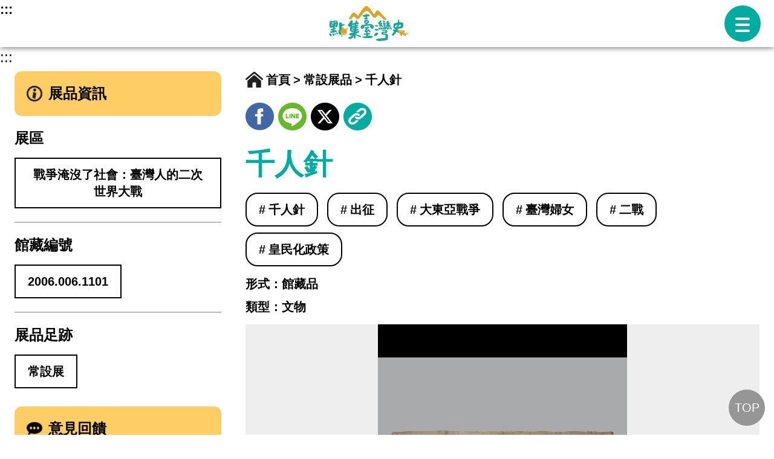

--- FILE ---
content_type: text/html; charset=utf-8
request_url: https://the.nmth.gov.tw/nmth/zh-tw/Item/Detail/f2812407-cbfd-4726-9d0b-792af0863bf7
body_size: 80643
content:

<!DOCTYPE html>
<html lang="zh-tw">
<head>
    <meta http-equiv="Content-Type" content="text/html; charset=utf-8" />
    <meta charset="UTF-8">
    <meta http-equiv="X-UA-Compatible" content="IE=edge" />
    <meta name="viewport" content="width=device-width, initial-scale=1.0" />
    <meta name="copyright" content="點集臺灣史">
    <meta name="description" content="點集臺灣史" />
    <meta name="keywords" content="點集臺灣史,斯土斯民,臺史博線上博物館,國立臺灣歷史博物館" />
    <meta name="Accessible_website" content="本網站通過AA檢測等級無障礙網頁檢測">
    <meta property="og:image:width" content="1024" />
    <meta property="og:image:height" content="600" />
    <meta property="og:description" content="點集臺灣史" />
    <meta http-equiv="Content-Type" content="text/html; charset=utf-8" />
<meta charset="utf-8" />
<meta name="viewport" content="width=device-width, initial-scale=1.0">


    <title>千人針 - 點集臺灣史</title>
    <!-- Global site tag (gtag.js) - Google Analytics -->
    <script async src="https://www.googletagmanager.com/gtag/js?id=G-R9BJF9NPRG"></script>
    <script>
        window.dataLayer = window.dataLayer || [];
        function gtag() { dataLayer.push(arguments); }
        gtag('js', new Date());
        gtag('config', 'G-R9BJF9NPRG');
    </script>
    <link rel="icon" href="/Images/favicon2.png" />
    <link rel="stylesheet" href="/Content/mci_icoarw.css?v=20221129" />
    <link rel="stylesheet" href="/Content/mci_lightbox.css" />
    <link rel="stylesheet" href="/Content/mci_picsldr.css" />
    <link rel="stylesheet" href="/Content/mci_tab.css" />
    <link rel="stylesheet" href="/Content/layout.css" />
    <link rel="stylesheet" href="/Content/site.css" />
    
    <meta property="og:url" content="https://the.nmth.gov.tw/nmth/zh-tw/Item/Detail/f2812407-cbfd-4726-9d0b-792af0863bf7" />
    <meta property="og:title" content="千人針" />
    <meta property="og:type" content="webSite" />
    <meta property="og:image" content="https://the.nmth.gov.tw/Images/Item/1077_abd6191e-e052-42cd-9ccd-ac82a4358865.jpg" />
    <meta property="og:image:secure_url" content="https://the.nmth.gov.tw/Images/Item/1077_abd6191e-e052-42cd-9ccd-ac82a4358865.jpg" />
    <meta property="og:description" content="千人針，指的是日治時期，尤其是戰時所流行的一種類似護身符的物品。婦女們會在一條約一公尺長的白色或黃色棉布條上，以一條紅線用一人一針的形式在其上縫出一千個針結，並將之贈與即將前往戰場的士兵，以祈禱武運昌盛、免受彈藥傷害。<br>自中日戰爭爆發開始，臺灣成為日本在戰爭時期的重要基地，百姓的生活大受影響，不只男子被日本政府徵召前往前線，臺灣婦女在戰時的角色也有明顯的轉變。比如女學生的上課時間被用來進行戰時訓練、慰問、慰問袋的製作等等，其中也包括了千人針縫製。此外，在當時的時代氛圍底下，也可見士兵或婦女拿著布，在街邊請求路過的女性幫忙縫製千人針，以祝福士兵平安歸來的場景。<br>千人針的出現可以推算至日俄戰爭時期，當時的明治政府仍視其為一種迷信，甚至對這種行為表示譴責。但是到了太平洋戰爭時期，日本政府把它轉換成一種用來激起社會大眾戰意與向心力的手段，千人針的流行也從日本內地傳到臺灣。配合當時的皇民化政策，日本政府以此動員後方的婦女，並強化皇民精神的教化。" />
    <meta property="og:site_name" content="點集臺灣史" />


    <style>
        /* 隱藏 Google 原生按鈕與 Banner */
        /*      #google_translate_element,
        .goog-te-banner-frame,
        .goog-te-gadget,
        .skiptranslate {
            display: none !important;
        }*/

        body {
            top: 0 !important;
        }

        /* 自製 Google 翻譯下拉選單（可自訂樣式） */
        /*        .custom-google-select {
            padding: 6px 10px;
            font-size: 14px;
            border-radius: 6px;
            border: 1px solid #ccc;
            background: #fff;
            color: #333;
            cursor: pointer;
        }*/
    </style>
</head>
<body>
    <!-- Google 隱藏元件 -->
    <div id="google_translate_element" style="display: none;"></div>

    <a href="#acskey_content" class="handicap-free_first_herf"><span>跳至主要內容</span></a>
    <noscript><p>您的瀏覽器不支援JavaScript功能，若網頁功能無法正常使用時，請開啟瀏覽器JavaScript功能。</p></noscript>
    <div class="main_body">
        <div class="mnbd_top">
            <div class="width_limiter">
                <a href="#acskey_top" name="acskey_top" id="acskey_top" class="acskey_href" accesskey="U" title="上方選單連結區，此區塊列有本網站的主要連結">:::</a>
                <div class="mnbd_top_left">
                    <div class="mnbd_top_logo">
                        <a href="/nmth?view=location">
                            <h1><img src="/Images/plus_logo_main.png" alt="點集臺灣史" /></h1>
                        </a>
                    </div>
                </div>
                <div class="mnbd_top_right">
                    <div class="plus_top_sitemap">
                        <a href="/nmth/zh-tw/Home/SiteMap"><span>網站導覽</span></a>
                    </div>
                    <div class="mnbd_top_search">
                        <form action="/nmth/zh-tw/Home/Search" id="form-search">
                            <div class="site_search_block">
                                <div class="site_search_input">
                                    <label for="site_search_keyword" style="display:none;"><span>關鍵字</span></label>
                                    <input id="site_search_keyword" name="skeyword" type="text" placeholder="輸入展品、特展、學習關鍵字…" />
                                </div>
                                <div class="site_search_submit"><input id="site_search_submit" type="submit" value="搜尋" /></div>
                            </div>
                        </form>
                    </div>
                    <div class="mnbd_top_member top_menu">
                        <input type="hidden" id="urlCheckCollect" value="/nmth/zh-tw/User/CheckCollect" />
                        <input type="hidden" id="urlAddCollect" value="/nmth/zh-tw/User/AddCollect" />
                        <input type="hidden" id="urlCheckResourceFavorite" value="/nmth/zh-tw/Resource/CheckResourceFavorite" />
                        <input type="hidden" id="urlAddResourceFavorite" value="/nmth/zh-tw/Resource/AddResourceFavorite" />
                            <ul class="not_list">
                                <li>
                                    <a href="#" data-icon="member" title="會員登入"><span>會員登入</span></a>
                                    <ul class="not_list">
                                        <li><a href="javascript:void(0)" class="btn-moc-login"><span>文化部會員</span></a></li>
                                        <li><a href="/Account/EduSSOLogin"><span>教育體系身分認證服務</span></a></li>
                                    </ul>
                                </li>
                            </ul>
                    </div>
                    
                    <div class="mnbd_top_language top_menu">
                        <ul class="not_list">
                            <li>
                                <a href="#" data-icon="language"><span>語言</span></a>
                                <ul class="not_list">
                                    <li><a href="#" class="lang-switch-btn" data-lang="zh-TW">繁體中文</a></li>
                                    <li><a href="#" class="lang-switch-btn" data-lang="en">English</a></li>
                                    <li><a href="#" class="lang-switch-btn" data-lang="ja">日本語</a></li>
                                    <li><a href="#" class="lang-switch-btn" data-lang="ko">한국어</a></li>
                                </ul>
                            </li>
                        </ul>
                    </div>

                    
                    <div class="site_menu_block_overflow">
                        <div class="site_menu_block">
                            <div class="mnbd_top_menu top_menu">
                                <ul class="not_list">


<style>
/* 階層式選單樣式 - 只保留縮排效果，使用網站預設樣式 */

/* 第二層有子選單的項目樣式 - 階層縮排 + 左邊直線 */
/*.second-level-with-sub {
    margin-left: 15px !important;
    margin-bottom: 3px !important;
    padding-left: 10px !important;
    border-left: 3px solid #53c0ba !important;
}*/

/* 第二層沒有子選單的項目樣式 - 階層縮排 + 左邊直線 */
/*.second-level-no-sub {
    margin-left: 20px !important;
    margin-bottom: 2px !important;
    padding-left: 15px !important;
    border-left: 2px solid #e0e0e0 !important;
}*/

/* 第三層選單容器 - 完全展開顯示，只保留縮排 */
/*.third_level {
    position: static !important;
    margin-left: 25px !important;
    margin-top: 5px !important;
    display: block !important;
}*/

/* 第三層選單項目樣式 - 階層縮排 + 左邊直線 */
/*.third-level-item {
    margin-left: 10px !important;
    margin-bottom: 2px !important;
    padding-left: 20px !important;
    border-left: 2px solid #ddd !important;
}*/

/* 階層指示器 - 使用縮排和左邊直線來表示層級 */
/* 第一層：無縮排，無邊框 */
/* 第二層有子選單：15px縮排 + 3px青色直線 */
/* 第二層無子選單：20px縮排 + 2px淺灰直線 */
/* 第三層：35px縮排 + 2px灰色直線 */

/* 響應式設計 */
@media screen and (max-width: 1024px) {
    /* 移動端保持相同的階層縮排和直線，但調整間距 */
    /*.second-level-with-sub {
        margin-left: 10px !important;
        padding-left: 8px !important;
        border-left: 2px solid #53c0ba !important;
    }
    
    .second-level-no-sub {
        margin-left: 15px !important;
        padding-left: 12px !important;
        border-left: 1px solid #e0e0e0 !important;
    }
    
    .third_level {
        margin-left: 20px !important;
    }
    
    .third-level-item {
        margin-left: 8px !important;
        padding-left: 15px !important;
        border-left: 1px solid #ddd !important;
    }*/
}
</style>

            <li>
                <a class="def " href="#" title="前往關於我們"><span>關於我們</span></a>
                        <ul class="not_list">
                            <li><a href="/nmth/zh-tw/Content/About" title="前往網站介紹"><span>網站介紹</span></a></li>
                        </ul>
                        <ul class="not_list">
                            <li><a href="/nmth/zh-tw/Home/Search" title="前往探索搜尋"><span>探索搜尋</span></a></li>
                        </ul>
            </li>
            <li>
                <a class="def " href="#" title="前往線上展覽"><span>線上展覽</span></a>
                        <span class="sami">-- 展覽 --</span>
                        <ul class="not_list">
                            
                                <li><a href="/nmth/zh-tw/Home/PermanentExhibition" title="前往常設展"><span>常設展</span></a></li>
                                <li><a href="/nmth/zh-tw/Special" title="前往特展"><span>特展</span></a></li>
                                <li><a href="/nmth/zh-tw/Home/Children" title="前往兒童廳"><span>兒童廳</span></a></li>
                        </ul>
                        <span class="sami">-- 展品 --</span>
                        <ul class="not_list">
                            
                                <li><a href="/nmth/zh-tw/Item" title="前往全部展品"><span>全部展品</span></a></li>
                                <li><a href="/nmth/zh-tw/Item?type=1" title="前往熱門展品"><span>熱門展品</span></a></li>
                                <li><a href="/nmth/zh-tw/Item/Theme" title="前往主題展品"><span>主題展品</span></a></li>
                        </ul>
            </li>
            <li>
                <a class="def root-link" href="https://the.nmth.gov.tw/nmth/zh-TW/Resource?page=1" title="前往數位學習"><span>數位學習</span></a>
                        <ul class="not_list">
                            <li><a href="/nmth/zh-tw/Resource?category=2" title="前往學生課程"><span>學生課程</span></a></li>
                        </ul>
                        <ul class="not_list">
                            <li><a href="/nmth/zh-tw/Resource?category=1" title="前往教師資源"><span>教師資源</span></a></li>
                        </ul>
                        <ul class="not_list">
                            <li><a href="/nmth/zh-tw/ExtendedLearning" title="前往延伸學習"><span>延伸學習</span></a></li>
                        </ul>
            </li>
            <li>
                <a class="def " href="#" title="前往會員服務"><span>會員服務</span></a>
                        <span class="sami">-- 我的博物館 --</span>
                        <ul class="not_list">
                            
                                <li><a href="/nmth/zh-tw/Content/MyCollect" title="前往收藏展品"><span>收藏展品</span></a></li>
                                <li><a href="/nmth/zh-tw/Content/MyMap" title="前往遊館地圖"><span>遊館地圖</span></a></li>
                        </ul>
                        <span class="sami">-- 學習歷程 --</span>
                        <ul class="not_list">
                            
                                <li><a href="/nmth/zh-tw/Content/MyFavorites" title="前往收藏學習資源"><span>收藏學習資源</span></a></li>
                                <li><a href="/nmth/zh-tw/Content/MyDownloads" title="前往下載紀錄"><span>下載紀錄</span></a></li>
                                <li><a href="/nmth/zh-tw/Content/MyActivity" title="前往關鍵字紀錄"><span>關鍵字紀錄</span></a></li>
                                <li><a href="/nmth/zh-tw/Content/MyVideoWatch" title="前往影片瀏覽紀錄"><span>影片瀏覽紀錄</span></a></li>
                                <li><a href="/nmth/zh-tw/Content/MyLastLogin" title="前往最後登入時間"><span>最後登入時間</span></a></li>
                        </ul>
            </li>

                                </ul>
                            </div>
                            <div class="plus_moblie_menu">
                                <div class="mnbd_top_search">
                                    <form action="/nmth/zh-tw/Home/Search" id="form-search">
                                        <div class="site_search_block">
                                            <div class="site_search_input">
                                                <label for="site_search_keyword" style="display:none;"><span>關鍵字</span></label>
                                                <input id="site_search_keyword" name="skeyword" type="text" placeholder="輸入展品、特展、學習關鍵字…" />
                                            </div>
                                            <div class="site_search_submit"><input id="site_search_submit" type="submit" value="搜尋" /></div>
                                        </div>
                                    </form>
                                </div>
                                <div class="plus_top_sitemap">
                                    <a href="/nmth/zh-tw/Home/SiteMap"><span>網站導覽</span></a>
                                </div>
                                <div class="mnbd_top_member">
                                    <input type="hidden" id="urlCheckCollect" value="/nmth/zh-tw/User/CheckCollect" />
                                    <input type="hidden" id="urlAddCollect" value="/nmth/zh-tw/User/AddCollect" />
                                    <input type="hidden" id="urlCheckResourceFavorite" value="/nmth/zh-tw/Resource/CheckResourceFavorite" />
                                    <input type="hidden" id="urlAddResourceFavorite" value="/nmth/zh-tw/Resource/AddResourceFavorite" />
                                        <ul class="not_list">
                                            <li>
                                                <a href="javascript:void(0)" data-icon="member" title="會員登入"><span>會員登入</span></a>
                                                <ul class="not_list">
                                                    <li><a href="javascript:void(0)" class="btn-moc-login"><span>文化部會員</span></a></li>
                                                    <li><a href="/Account/EduSSOLogin"><span>教育體系身分認證服務</span></a></li>
                                                </ul>
                                            </li>
                                        </ul>
                                </div>
                                <div class="mnbd_top_language">
                                    <ul class="not_list">
                                        <li>
                                            <a href="#" data-icon="language"><span>語言</span></a>
                                            <ul class="not_list">
                                                <li><a href="#" class="lang-switch-btn" data-lang="zh-TW">繁體中文</a></li>
                                                <li><a href="#" class="lang-switch-btn" data-lang="en">English</a></li>
                                                <li><a href="#" class="lang-switch-btn" data-lang="ja">日本語</a></li>
                                                <li><a href="#" class="lang-switch-btn" data-lang="ko">한국어</a></li>
                                            </ul>
                                        </li>
                                    </ul>
                                </div>
                                
                            </div>
                        </div>
                    </div>
                    <div class="site_menu_button"><a href="#" id="main_menu_button" role="button"><span>選單</span></a></div>
                </div>
            </div>
        </div>

        <div class="mnbd_middle">
            <a href="#acskey_content" name="acskey_content" id="acskey_content" class="acskey_href" accesskey="C" title="中間主要內容區，此區塊呈現網頁的網頁內容">:::</a>
            





<!-- InstanceBeginEditable name="mainContent" -->
<div class="site_page width_limiter" data-rel="items_detail">
    <div class="mnbd_flex">
        <div class="pgnr_side_menu">
            <div class="pgnrsdmn_title mnbd_flex">
                <div>展品資訊</div>
                <a href="#" class="pgnrsdmn_title_subbtn"><span>子項目</span></a>
            </div>
            <div class="pgnrsdmn_content">
                <div class="pgnrsdmn_submenu_search">
                    <div class="pgnrsdmn_submenu_item_info">
                        <ul class="not_list pgnrsdmn_tmnf_list">
                            
                                <li class="border_separate">
                                    <div class="pgnrsdmn_tmnf_title">
                                        <div>展區</div>
                                    </div>
                                    <div class="pgnrsdmn_tmnf_content">
                                        <div>
                                            <ul class="not_list mnbd_flex in_area">
                                                

                                                        <li><a href="/nmth/zh-tw/Location/e7a16806-c58a-45ee-b983-3d2eaa86d98a"><div>戰爭淹沒了社會：臺灣人的二次世界大戰</div></a></li>
                                            </ul>
                                        </div>
                                    </div>
                                </li>


                                    <li class="border_separate">
                                        <div class="pgnrsdmn_tmnf_title">
                                            <div>館藏編號</div>
                                        </div>
                                        <div class="pgnrsdmn_tmnf_content">
                                            <div>
                                                <ul class="not_list mnbd_flex">
                                                        <li><a href="https://collections.nmth.gov.tw/CollectionContent.aspx?a=132&rno=2006.006.1101" title="(新視窗開啟)" target="_blank"><div>2006.006.1101</div></a></li>
                                                </ul>
                                            </div>
                                        </div>
                                    </li>

                            <li>
                                <div class="pgnrsdmn_tmnf_title">
                                    <div>展品足跡</div>
                                </div>
                                <div class="pgnrsdmn_tmnf_content">
                                    <div>
                                        <ul class="not_list mnbd_flex">
                                                    <li>
                                                        <a href="/nmth/zh-tw/Item/Detail/f2812407-cbfd-4726-9d0b-792af0863bf7">常設展</a>
                                                    </li>
                                        </ul>
                                    </div>
                                </div>
                            </li>
                        </ul>
                    </div>
                </div>
            </div>
            <div class="pgnrsdmn_feedback">
                <div class="pgnrsdmn_title mnbd_flex">
                    <div>意見回饋</div>
                    <a href="#" class="pgnrsdmn_title_subbtn"><span>子項目</span></a>
                </div>
                <div class="pgnrsdmn_content">
                    <ul class="not_list">
                        <li><a href="#item_feedback_content" class="feedback_call" id="item_feedback_button"><span>對此展品內容有何問題回報?</span></a></li>
                        <li>
                            <form>
                                <div class="score_box">
                                    <div class="scrbx_message">滿意度調查</div>
                                    <div class="scrbx_stars">
                                        <ul class="not_list mnbd_flex">
                                            <li class="mnbd_flex">
                                                <a href="#" class="scrbx_stars_vote"><span>0.5</span></a>
                                                <a href="#" class="scrbx_stars_vote"><span>1</span></a>
                                            </li>
                                            <li class="mnbd_flex">
                                                <a href="#" class="scrbx_stars_vote"><span>1.5</span></a>
                                                <a href="#" class="scrbx_stars_vote"><span>2</span></a>
                                            </li>
                                            <li class="mnbd_flex">
                                                <a href="#" class="scrbx_stars_vote"><span>2.5</span></a>
                                                <a href="#" class="scrbx_stars_vote"><span>3</span></a>
                                            </li>
                                            <li class="mnbd_flex">
                                                <a href="#" class="scrbx_stars_vote"><span>3.5</span></a>
                                                <a href="#" class="scrbx_stars_vote"><span>4</span></a>
                                            </li>
                                            <li class="mnbd_flex">
                                                <a href="#" class="scrbx_stars_vote"><span>4.5</span></a>
                                                <a href="#" class="scrbx_stars_vote"><span>5</span></a>
                                            </li>
                                        </ul>
                                    </div>
                                    <div class="scrbx_submit"><input type="button" value="謝謝你確認送出" onclick="AddScore()" style="width: 100%;" /></div>
                                </div>
                                <input type="hidden" id="item_score_saver" />
                            </form>
                        </li>
                    </ul>
                </div>
            </div>
        </div>
        <div class="pgnr_main_content">
            <div class="pgnrmncntnt_top">
                
<div class="pgnrmncntnt_breadcrumb mnbd_flex">
    <ul class="not_list mnbd_flex">
            <li><span>首頁 </span></li>
            <li><span>常設展品</span></li>
            <li><span>千人針</span></li>
    </ul>
</div>
                
<div class="plus_social_function">
    <ul>
        <li><a href="#" target="_blank" title="前往facebook(另開新視窗)" onclick="shareToFacebook()"><img src="/Images/plus_logo_facebook.png" alt="facebook" /></a></li>
        <li><a href="#" target="_blank" title="前往line(另開新視窗)" onclick="shareToLine()"><img src="/Images/plus_logo_line.png" alt="line" /></a></li>
        <li><a href="#" target="_blank" title="前往X(另開新視窗)" onclick="shareToTwitter()"><img src="/Images/plus_logo_x.png" alt="x" /></a></li>
        <li><a href="#" id="copyLinkBtnModern" title="點擊分享連結"><img src="/Images/plus_logo_share.png" alt="分享" /></a></li>
    </ul>
</div>

            </div>
            <div class="pgnrmncntnt_main">
                <div class="pgnrmncntnt_items">
                    <h2 class="pgnrmncntnt_items_title"><span>千人針</span></h2>
                    <div class="pgnrmncntnt_items_content">
                            <div class="itemdetail_keyword_list">
                                <ul class="not_list mnbd_flex">
                                        <li><a href="/nmth/zh-tw/Home/Search?skeyword=%E5%8D%83%E4%BA%BA%E9%87%9D"><span>千人針</span></a></li>
                                        <li><a href="/nmth/zh-tw/Home/Search?skeyword=%E5%87%BA%E5%BE%81"><span>出征</span></a></li>
                                        <li><a href="/nmth/zh-tw/Home/Search?skeyword=%E5%A4%A7%E6%9D%B1%E4%BA%9E%E6%88%B0%E7%88%AD"><span>大東亞戰爭</span></a></li>
                                        <li><a href="/nmth/zh-tw/Home/Search?skeyword=%E8%87%BA%E7%81%A3%E5%A9%A6%E5%A5%B3"><span>臺灣婦女</span></a></li>
                                        <li><a href="/nmth/zh-tw/Home/Search?skeyword=%E4%BA%8C%E6%88%B0"><span>二戰</span></a></li>
                                        <li><a href="/nmth/zh-tw/Home/Search?skeyword=%E7%9A%87%E6%B0%91%E5%8C%96%E6%94%BF%E7%AD%96"><span>皇民化政策</span></a></li>
                                </ul>
                            </div>

                        <div class="pgspcl_items_info_data">
                            <ul class="not_list">
                                    <li class="mnbd_flex"><span>形式：</span><span>館藏品</span></li>
                                                                    <li class="mnbd_flex"><span>類型：</span><span>文物</span></li>
                            </ul>
                        </div>
                        <div class="itemdetail_photos">
                            <a href="#itemdetail_photos_view" id="itemdetail_photos_zoom">
                                <div class="itemdetail_photos_enty">
                                        <img src="/Images/Item/1077_abd6191e-e052-42cd-9ccd-ac82a4358865.jpg" alt="千人針" />

                                </div>
                                
                            </a>
                        </div>
                        <div class="itemdetail_buttons">
                            <ul class="not_list mnbd_flex">
                                    <li><a href="https://my.matterport.com/show/?m=uSLGE4QjdeS&amp;sr=-.83,.02&amp;ss=469" target="_blank" class="href_button icon_href" data-rel="3dvr" data-type="confirm" title="3D環景導覽(新視窗開啟)"><span>3D環景導覽</span></a></li>
                                <li><a href="#" class="href_button icon_href" data-rel="map"><span>展品地圖</span></a></li>
                                
                                <li>
                                    <a href="#" class="href_button icon_href favoriteBtn" data-rel="favorite" targetname="千人針" targetid="f2812407-cbfd-4726-9d0b-792af0863bf7"><span>加入收藏</span></a>
                                </li>
                            </ul>
                        </div>
                        <div class="area_map_box"><img src="/Images/Location/E.6_20c2e909-6338-4c14-b9a3-f1d624d10e87.jpg" alt="地圖：千人針" /></div>
                    </div>
                </div>
                <div class="pgnrmncntnt_items">
                    <div class="article_custom">
                        千人針，指的是日治時期，尤其是戰時所流行的一種類似護身符的物品。婦女們會在一條約一公尺長的白色或黃色棉布條上，以一條紅線用一人一針的形式在其上縫出一千個針結，並將之贈與即將前往戰場的士兵，以祈禱武運昌盛、免受彈藥傷害。
自中日戰爭爆發開始，臺灣成為日本在戰爭時期的重要基地，百姓的生活大受影響，不只男子被日本政府徵召前往前線，臺灣婦女在戰時的角色也有明顯的轉變。比如女學生的上課時間被用來進行戰時訓練、慰問、慰問袋的製作等等，其中也包括了千人針縫製。此外，在當時的時代氛圍底下，也可見士兵或婦女拿著布，在街邊請求路過的女性幫忙縫製千人針，以祝福士兵平安歸來的場景。
千人針的出現可以推算至日俄戰爭時期，當時的明治政府仍視其為一種迷信，甚至對這種行為表示譴責。但是到了太平洋戰爭時期，日本政府把它轉換成一種用來激起社會大眾戰意與向心力的手段，千人針的流行也從日本內地傳到臺灣。配合當時的皇民化政策，日本政府以此動員後方的婦女，並強化皇民精神的教化。
                    </div>
                </div>
                <div class="pgnrmncntnt_items">
                    <div class="itemdetail_files_list">
                        <ul class="not_list mnbd_flex">
                            
                        </ul>
                    </div>
                        <div class="itemdetail_other_info">
                            <div class="itemdetail_other_info_title">＊參考來源：</div>
                            <div class="itemdetail_other_info_content">1. 〈千人針〉，《臺灣女人》，2022.02.07，https://women.nmth.gov.tw/?p=20062。
2. 〈戰爭體制下的女學生〉，《臺灣女人》，2022.02.07，https://women.nmth.gov.tw/?p=1980。</div>
                        </div>

                        <div class="itemdetail_other_info">
                            <div class="itemdetail_other_info_title">＊延伸閱讀：</div>
                            <div class="itemdetail_other_info_content">〈千人針〉，《臺灣女人》，2022.02.07，https://women.nmth.gov.tw/?p=20062。</div>
                        </div>

                </div>
                

                
    <div class="pgnrmncntnt_items">
        <h3 class="pgnrmncntnt_items_title"><span>相關展品</span></h3>
        <div class="pgnrmncntnt_items_content">
            <div class="mnbd_items_list">
                <ul class="not_list">
                        <li>
                            <div class="mnbdtmslst_item">
                                <a href="/nmth/zh-tw/Item/Detail/f66a365c-88c3-4148-9bdf-c486453b5fc3" class="mnbdtmslst_item_href">
                                    <div class="mnbdtmslst_item_image"><img src="/Images/Item/635081997348687633.jpg" alt="" /></div>
                                    <div class="mnbdtmslst_item_name"><div>《大東亞戰爭與臺灣青年寫真報道》</div></div>
                                </a>
                                

<div class="mnbdtmslst_item_favorite">
    <a href="#" class="mnbdtmslst_item_favorite_button favoriteBtn" targetname="《大東亞戰爭與臺灣青年寫真報道》" targetid="f66a365c-88c3-4148-9bdf-c486453b5fc3">
        <span>收藏功能</span>
    </a>
</div>


                            </div>
                        </li>
                        <li>
                            <div class="mnbdtmslst_item">
                                <a href="/nmth/zh-tw/Item/Detail/11ca1e9f-850a-462c-8921-561ac599b5dd" class="mnbdtmslst_item_href">
                                    <div class="mnbdtmslst_item_image"><img src="/Images/Item/635085576230917988.jpg" alt="" /></div>
                                    <div class="mnbdtmslst_item_name"><div>西螺廖本仁出征前照片</div></div>
                                </a>
                                

<div class="mnbdtmslst_item_favorite">
    <a href="#" class="mnbdtmslst_item_favorite_button favoriteBtn" targetname="西螺廖本仁出征前照片" targetid="11ca1e9f-850a-462c-8921-561ac599b5dd">
        <span>收藏功能</span>
    </a>
</div>


                            </div>
                        </li>
                        <li>
                            <div class="mnbdtmslst_item">
                                <a href="/nmth/zh-tw/Item/Detail/83601b67-a400-4b2f-8021-d85f6cabb8bb" class="mnbdtmslst_item_href">
                                    <div class="mnbdtmslst_item_image"><img src="/Images/Item/635085576498623300.jpg" alt="" /></div>
                                    <div class="mnbdtmslst_item_name"><div>防空頭巾、工作服和燈籠褲</div></div>
                                </a>
                                

<div class="mnbdtmslst_item_favorite">
    <a href="#" class="mnbdtmslst_item_favorite_button favoriteBtn" targetname="防空頭巾、工作服和燈籠褲" targetid="83601b67-a400-4b2f-8021-d85f6cabb8bb">
        <span>收藏功能</span>
    </a>
</div>


                            </div>
                        </li>
                        <li>
                            <div class="mnbdtmslst_item">
                                <a href="/nmth/zh-tw/Item/Detail/4c363d5e-57dc-4463-b9a8-a27168f581bb" class="mnbdtmslst_item_href">
                                    <div class="mnbdtmslst_item_image"><img src="/Images/Item/635085576919927397.jpg" alt="" /></div>
                                    <div class="mnbdtmslst_item_name"><div>戰時識別名牌</div></div>
                                </a>
                                

<div class="mnbdtmslst_item_favorite">
    <a href="#" class="mnbdtmslst_item_favorite_button favoriteBtn" targetname="戰時識別名牌" targetid="4c363d5e-57dc-4463-b9a8-a27168f581bb">
        <span>收藏功能</span>
    </a>
</div>


                            </div>
                        </li>
                        <li>
                            <div class="mnbdtmslst_item">
                                <a href="/nmth/zh-tw/Item/Detail/0d5d0c66-8bd5-4dcc-8bde-802303f0cea6" class="mnbdtmslst_item_href">
                                    <div class="mnbdtmslst_item_image"><img src="/Images/Item/635128571375515497.png" alt="" /></div>
                                    <div class="mnbdtmslst_item_name"><div>神道式祖靈舍</div></div>
                                </a>
                                

<div class="mnbdtmslst_item_favorite">
    <a href="#" class="mnbdtmslst_item_favorite_button favoriteBtn" targetname="神道式祖靈舍" targetid="0d5d0c66-8bd5-4dcc-8bde-802303f0cea6">
        <span>收藏功能</span>
    </a>
</div>


                            </div>
                        </li>
                        <li>
                            <div class="mnbdtmslst_item">
                                <a href="/nmth/zh-tw/Item/Detail/45f210c3-d8ea-484b-9815-1f4ae5050bfa" class="mnbdtmslst_item_href">
                                    <div class="mnbdtmslst_item_image"><img src="/Images/Item/635584670621878750.jpg" alt="" /></div>
                                    <div class="mnbdtmslst_item_name"><div>日本於二次大戰期間發行的戰時儲蓄債券15圓</div></div>
                                </a>
                                

<div class="mnbdtmslst_item_favorite">
    <a href="#" class="mnbdtmslst_item_favorite_button favoriteBtn" targetname="日本於二次大戰期間發行的戰時儲蓄債券15圓" targetid="45f210c3-d8ea-484b-9815-1f4ae5050bfa">
        <span>收藏功能</span>
    </a>
</div>


                            </div>
                        </li>
                        <li>
                            <div class="mnbdtmslst_item">
                                <a href="/nmth/zh-tw/Item/Detail/1db43823-2899-40ce-b10e-04d24cddb336" class="mnbdtmslst_item_href">
                                    <div class="mnbdtmslst_item_image"><img src="/Images/Item/635584707482503750.jpg" alt="" /></div>
                                    <div class="mnbdtmslst_item_name"><div>家庭防毒十則</div></div>
                                </a>
                                

<div class="mnbdtmslst_item_favorite">
    <a href="#" class="mnbdtmslst_item_favorite_button favoriteBtn" targetname="家庭防毒十則" targetid="1db43823-2899-40ce-b10e-04d24cddb336">
        <span>收藏功能</span>
    </a>
</div>


                            </div>
                        </li>
                        <li>
                            <div class="mnbdtmslst_item">
                                <a href="/nmth/zh-tw/Item/Detail/7142dcfb-bb0e-4df5-a2b7-245f0172e516" class="mnbdtmslst_item_href">
                                    <div class="mnbdtmslst_item_image"><img src="/Images/Item/635827444573206250.jpg" alt="" /></div>
                                    <div class="mnbdtmslst_item_name"><div>戰爭宣傳月曆</div></div>
                                </a>
                                

<div class="mnbdtmslst_item_favorite">
    <a href="#" class="mnbdtmslst_item_favorite_button favoriteBtn" targetname="戰爭宣傳月曆" targetid="7142dcfb-bb0e-4df5-a2b7-245f0172e516">
        <span>收藏功能</span>
    </a>
</div>


                            </div>
                        </li>
                        <li>
                            <div class="mnbdtmslst_item">
                                <a href="/nmth/zh-tw/Item/Detail/b8290d6b-04eb-4881-8b8d-837bde120320" class="mnbdtmslst_item_href">
                                    <div class="mnbdtmslst_item_image"><img src="/Images/ItemThumb/848_cbf694ca-92a1-45a9-ba3e-f29e32a2adee.PNG" alt="" /></div>
                                    <div class="mnbdtmslst_item_name"><div>「注意間諜」宣傳單</div></div>
                                </a>
                                

<div class="mnbdtmslst_item_favorite">
    <a href="#" class="mnbdtmslst_item_favorite_button favoriteBtn" targetname="「注意間諜」宣傳單" targetid="b8290d6b-04eb-4881-8b8d-837bde120320">
        <span>收藏功能</span>
    </a>
</div>


                            </div>
                        </li>
                </ul>
            </div>
            <div class="bottom_more_button">
                <a href="/nmth/zh-tw/Item/Search?l=f229562c-3470-4225-814b-24f21e62cdb7" class="href_button" title="更多相關展品"><span>更多相關展品</span></a>
            </div>
        </div>
    </div>

            </div>
        </div>
    </div>
    <!--展品意見回饋內容-->
    <div id="item_feedback_content">
        <form id="myForm">
            <input name="__RequestVerificationToken" type="hidden" value="avFx4nTnvkffU_3-Esk8-zV2Hli8f8ZU_PA-SrTy3FQFz7AF5Rk4Ebfp4RvdmuhMtRUY_lftw3R32_cychQV003S0JI1PxpJxi-QPQFFczY1" />
            <div class="item_feedback_form">
                <div class="like_table">
                    <div class="tmfdbckfrm_row">
                        <div class="tmfdbckfrm_label">
                            <div><span>回報項目</span></div>
                        </div>
                        <div class="tmfdbckfrm_input">
                            <div>千人針</div>
                        </div>
                    </div>
                    <div class="tmfdbckfrm_row">
                        <div class="tmfdbckfrm_label">
                            <label for="nickname"><span>暱稱</span><strong>必填</strong></label>
                        </div>
                        <div class="tmfdbckfrm_input">
                            <input id="nickname" name="nickname" type="text" required>
                        </div>
                    </div>
                    <div class="tmfdbckfrm_row">
                        <div class="tmfdbckfrm_label">
                            <label for="contact"><span>聯絡方式</span><strong>必填</strong></label>
                        </div>
                        <div class="tmfdbckfrm_input">
                            <input id="contact" name="contact" type="text" required>
                        </div>
                    </div>
                    <div class="tmfdbckfrm_row">
                        <div class="tmfdbckfrm_label">
                            <label for="message"><span>留言</span><strong>必填</strong></label>
                        </div>
                        <div class="tmfdbckfrm_input">
                            <textarea id="message" name="message" rows="5" required></textarea>
                        </div>
                    </div>
                </div>
                <div class="item_feedback_submit"><input value="送出" type="submit" onclick="SendMessage()" style="width: 100%;" /></div>
            </div>
        </form>
    </div>
    <!--展品照片內容-->
    <div id="itemdetail_photos_view">
        <ul class="not_list">
                <li><img src="/Images/Item/1077_7ba1a152-6fc7-4141-86ef-114353dac7cd.jpg" alt="千人針" /></li>
                <li><img src="/Images/Item/1077_10e2f0cf-388e-4a67-b0f2-45bc97ab297a.jpg" alt="千人針" /></li>
        </ul>
    </div>
    <!--檔案下載列表-->
    
</div>
<!-- InstanceEndEditable -->





            <div class="plus_area_statistic original">
    <div class="width_limiter">
        <div class="plus_block_statistic">
                    <div class="plus_box_statistic">
                                <div><img src="/Images/plus_icon_lessonplan.png" alt=""></div>
                        <strong><a href="/nmth/zh-tw/Resource?type=1" title="前往教案及學習單列表">25</a></strong>
                        <span>
教案及學習單                        </span>
                    </div>
                    <div class="plus_box_statistic">
                                <div><img src="/Images/plus_icon_themevideo.png" alt=""></div>
                        <strong><a href="/nmth/zh-tw/Resource?type=4" title="前往常設展-主題影片列表">6</a></strong>
                        <span>
常設展<br />主題影片                        </span>
                    </div>
                    <div class="plus_box_statistic">
                                <div><img src="/Images/plus_icon_onlinegame.png" alt=""></div>
                        <strong><a href="/nmth/zh-tw/Resource?type=5" title="前往線上遊戲列表">2</a></strong>
                        <span>
線上遊戲                        </span>
                    </div>
                    <div class="plus_box_statistic">
                                <div><img src="/Images/plus_icon_realgame.png" alt=""></div>
                        <strong><a href="/nmth/zh-tw/Resource?type=6" title="前往實境遊戲列表">1</a></strong>
                        <span>
實境遊戲                        </span>
                    </div>
                    <div class="plus_box_statistic">
                                <div><img src="/Images/plus_icon_vr.png" alt=""></div>
                        <strong><a href="/nmth/zh-tw/Resource?type=7" title="前往VR影片列表">6</a></strong>
                        <span>
VR影片                        </span>
                    </div>
        </div>
    </div>
</div>

        </div>

        <div class="mnbd_footer">
            <a href="#acskey_footer" name="acskey_footer" id="acskey_footer" class="acskey_href" accesskey="Z" title="下方選單連結區">:::</a>
            <div class="mnbdftr_item mnbd_footer_sitemap">
                <div class="mnbdftr_sitemap_button"><a href="#" id="mnbdftr_sitemap_button" role="button" aria-expanded="false"><span>網站導覽</span></a></div>
                <div class="mnbdftr_sitemap_menu">
                    <div class="width_limiter">
                        <div class="mnbd_footer_menu">
                            <ul class="not_list">
                                <!--除了網站導覽都跟上方選單一樣-->


<style>
/* 階層式選單樣式 - 只保留縮排效果，使用網站預設樣式 */

/* 第二層有子選單的項目樣式 - 階層縮排 + 左邊直線 */
/*.second-level-with-sub {
    margin-left: 15px !important;
    margin-bottom: 3px !important;
    padding-left: 10px !important;
    border-left: 3px solid #53c0ba !important;
}*/

/* 第二層沒有子選單的項目樣式 - 階層縮排 + 左邊直線 */
/*.second-level-no-sub {
    margin-left: 20px !important;
    margin-bottom: 2px !important;
    padding-left: 15px !important;
    border-left: 2px solid #e0e0e0 !important;
}*/

/* 第三層選單容器 - 完全展開顯示，只保留縮排 */
/*.third_level {
    position: static !important;
    margin-left: 25px !important;
    margin-top: 5px !important;
    display: block !important;
}*/

/* 第三層選單項目樣式 - 階層縮排 + 左邊直線 */
/*.third-level-item {
    margin-left: 10px !important;
    margin-bottom: 2px !important;
    padding-left: 20px !important;
    border-left: 2px solid #ddd !important;
}*/

/* 階層指示器 - 使用縮排和左邊直線來表示層級 */
/* 第一層：無縮排，無邊框 */
/* 第二層有子選單：15px縮排 + 3px青色直線 */
/* 第二層無子選單：20px縮排 + 2px淺灰直線 */
/* 第三層：35px縮排 + 2px灰色直線 */

/* 響應式設計 */
@media screen and (max-width: 1024px) {
    /* 移動端保持相同的階層縮排和直線，但調整間距 */
    /*.second-level-with-sub {
        margin-left: 10px !important;
        padding-left: 8px !important;
        border-left: 2px solid #53c0ba !important;
    }
    
    .second-level-no-sub {
        margin-left: 15px !important;
        padding-left: 12px !important;
        border-left: 1px solid #e0e0e0 !important;
    }
    
    .third_level {
        margin-left: 20px !important;
    }
    
    .third-level-item {
        margin-left: 8px !important;
        padding-left: 15px !important;
        border-left: 1px solid #ddd !important;
    }*/
}
</style>

            <li>
                <a class="def " href="#" title="前往關於我們"><span>關於我們</span></a>
                        <ul class="not_list">
                            <li><a href="/nmth/zh-tw/Content/About" title="前往網站介紹"><span>網站介紹</span></a></li>
                        </ul>
                        <ul class="not_list">
                            <li><a href="/nmth/zh-tw/Home/Search" title="前往探索搜尋"><span>探索搜尋</span></a></li>
                        </ul>
            </li>
            <li>
                <a class="def " href="#" title="前往線上展覽"><span>線上展覽</span></a>
                        <span class="sami">-- 展覽 --</span>
                        <ul class="not_list">
                            
                                <li><a href="/nmth/zh-tw/Home/PermanentExhibition" title="前往常設展"><span>常設展</span></a></li>
                                <li><a href="/nmth/zh-tw/Special" title="前往特展"><span>特展</span></a></li>
                                <li><a href="/nmth/zh-tw/Home/Children" title="前往兒童廳"><span>兒童廳</span></a></li>
                        </ul>
                        <span class="sami">-- 展品 --</span>
                        <ul class="not_list">
                            
                                <li><a href="/nmth/zh-tw/Item" title="前往全部展品"><span>全部展品</span></a></li>
                                <li><a href="/nmth/zh-tw/Item?type=1" title="前往熱門展品"><span>熱門展品</span></a></li>
                                <li><a href="/nmth/zh-tw/Item/Theme" title="前往主題展品"><span>主題展品</span></a></li>
                        </ul>
            </li>
            <li>
                <a class="def root-link" href="https://the.nmth.gov.tw/nmth/zh-TW/Resource?page=1" title="前往數位學習"><span>數位學習</span></a>
                        <ul class="not_list">
                            <li><a href="/nmth/zh-tw/Resource?category=2" title="前往學生課程"><span>學生課程</span></a></li>
                        </ul>
                        <ul class="not_list">
                            <li><a href="/nmth/zh-tw/Resource?category=1" title="前往教師資源"><span>教師資源</span></a></li>
                        </ul>
                        <ul class="not_list">
                            <li><a href="/nmth/zh-tw/ExtendedLearning" title="前往延伸學習"><span>延伸學習</span></a></li>
                        </ul>
            </li>
            <li>
                <a class="def " href="#" title="前往會員服務"><span>會員服務</span></a>
                        <span class="sami">-- 我的博物館 --</span>
                        <ul class="not_list">
                            
                                <li><a href="/nmth/zh-tw/Content/MyCollect" title="前往收藏展品"><span>收藏展品</span></a></li>
                                <li><a href="/nmth/zh-tw/Content/MyMap" title="前往遊館地圖"><span>遊館地圖</span></a></li>
                        </ul>
                        <span class="sami">-- 學習歷程 --</span>
                        <ul class="not_list">
                            
                                <li><a href="/nmth/zh-tw/Content/MyFavorites" title="前往收藏學習資源"><span>收藏學習資源</span></a></li>
                                <li><a href="/nmth/zh-tw/Content/MyDownloads" title="前往下載紀錄"><span>下載紀錄</span></a></li>
                                <li><a href="/nmth/zh-tw/Content/MyActivity" title="前往關鍵字紀錄"><span>關鍵字紀錄</span></a></li>
                                <li><a href="/nmth/zh-tw/Content/MyVideoWatch" title="前往影片瀏覽紀錄"><span>影片瀏覽紀錄</span></a></li>
                                <li><a href="/nmth/zh-tw/Content/MyLastLogin" title="前往最後登入時間"><span>最後登入時間</span></a></li>
                        </ul>
            </li>

                            </ul>
                        </div>
                    </div>
                </div>
            </div>

            <div class="mnbd_footer_links">
                <div class="width_limiter">
                    <div class="mnbdftr_contactus_link">
                        <ul class="not_list">
                            <li><a href="https://www.nmth.gov.tw/cp.aspx?n=4240" title="前往隱私權及安全政策宣示"><span>隱私權及安全政策宣示</span></a></li>
                            <li><a href="https://www.nmth.gov.tw/cp.aspx?n=4241" title="前往網站資料開放宣告"><span>網站資料開放宣告</span></a></li>
                            <li><a href="https://www.nmth.gov.tw/cp.aspx?n=4242" title="前往著作權聲明"><span>著作權聲明</span></a></li>
                            <li><a href="/Images/personal.pdf" title="前往個資保護(新視窗開啟)(PDF檔)" target="_blank"><span>個資保護</span></a></li>
                            <li><a href="https://www.facebook.com/NMTH100/?ref=embed_page" target="_blank" title="前往facebook(新視窗開啟)"><img src="/Images/plus_logo_facebook.png" alt="facebook" /></a></li>
                            <li><a href="https://www.youtube.com/user/THMuseum" target="_blank" title="前往YouTube(新視窗開啟)"><img src="/Images/plus_logo_youtube.png" alt="YouTube" /></a></li>
                        </ul>
                    </div>
                    <div class="mnbdftr_contactus_logo">
                        <ul class="not_list">
                            <li><a href="https://www.nmth.gov.tw/" target="_blank" title="前往國立臺灣歷史博物館(新視窗開啟)"><img src="/Images/plus_logo_nmth.png" alt="國立臺灣歷史博物館" /></a></li>
                            <li><a href="https://www.moc.gov.tw/" target="_blank" title="前往中華民國文化部(新視窗開啟)"><img src="/Images/plus_logo_moc.png" alt="中華民國文化部" /></a></li>
                            <li><a href="https://accessibility.moda.gov.tw/Applications/DetectLog/184415" target="_blank" title="前往無障礙標章網頁(新視窗開啟)"><img src="/Images/plus_logo_AA.png" alt="通過AA檢測等級無障礙網頁檢測" /></a></li>
                            <li><a href="https://www.gov.tw/" target="_blank" title="前往我的E政府(新視窗開啟)"><img src="/Images/plus_logo_egov.png" alt="我的E政府" /></a></li>
                        </ul>
                    </div>
                    <div class="mnbdftr_contactus_text">
                        <ul class="not_list">
                            <li>地址：709025臺南市安南區長和路一段250號</li>
                            <li>電話：06-356-8889</li>
                            <li>傳真：06-356-4981</li>
                            <li>無障礙服務專線電話：06-356-8889 分機 8103</li>
                        </ul>
                        <ul class="not_list">
                            <li>更新日期：2025-03-24</li>
                            <li>訪客人數：1,592,401</li>
                        </ul>
                    </div>
                </div>
            </div>
            <div class="mnbdftr_copyright">
                <div class="width_limiter">
                    國立臺灣歷史博物館著作權所有 © National Museum of Taiwan History. All Rights reserved.
                </div>
            </div>
        </div>
    </div>

    

    <div class="page_gotop"><a href="#acskey_content" class="href_anchore" id="page_gotop"><span>TOP</span></a></div>
    <!--JS-->
    <script>
        //依據語系替換文字
        var _FooterMenuButtonOpen = "開啟網站導覽",
            _FooterMenuButtonClose = "關閉網站導覽",
            _TextClose = "關閉";
    </script>
    <script>
        /* -------------------------
         * 1. Google Translate 初始化
         * ------------------------- */
        function googleTranslateElementInit() {
            new google.translate.TranslateElement({
                pageLanguage: 'zh-TW',
                includedLanguages: 'en,ja,ko,tl,ms,th,vi,id,de,fr,nl,es',
                autoDisplay: false
            }, 'google_translate_element');

            // Google 生成後自動套用使用者曾經選過的語系
            applySavedLanguage();
        }

        /* -------------------------
         * 2. 延遲載入 Google script
         *   （避免 Can't translate this page）
         * ------------------------- */
        setTimeout(function () {
            var s = document.createElement("script");
            s.src = "https://translate.google.com/translate_a/element.js?cb=googleTranslateElementInit";
            document.head.appendChild(s);
        }, 500);

        /* -------------------------
         * 3. 自製語言選單事件（你的 UL/LI）
         *    使用 data-lang="en" 之類的
         * ------------------------- */
        document.addEventListener("DOMContentLoaded", function () {
            const langButtons = document.querySelectorAll(".lang-switch-btn");

            langButtons.forEach(btn => {
                btn.addEventListener("click", function (e) {
                    e.preventDefault();
                    const lang = this.getAttribute("data-lang");
                    changeLanguage(lang);
                    saveLanguage(lang);
                });
            });
        });

        /* -------------------------
         * 4. 切換語言：透過 Google Translate 的隱藏 select
         * ------------------------- */
        function changeLanguage(lang) {
            // 若選擇 zh-TW → 回到原文 = 重整頁面
            if (lang === "zh-TW") {
                clearGoogleCookie();
                localStorage.removeItem("preferredLanguage");
                location.reload();
                return;
            }

            const googleCombo = document.querySelector(".goog-te-combo");
            if (!googleCombo) {
                console.warn("Google Translate 尚未載入完成");
                return;
            }

            googleCombo.value = lang;
            googleCombo.dispatchEvent(new Event("change"));
        }

        /* -------------------------
         * 5. localStorage：記住使用者選過的語系
         * ------------------------- */
        function saveLanguage(lang) {
            localStorage.setItem("preferredLanguage", lang);
        }

        function getSavedLanguage() {
            return localStorage.getItem("preferredLanguage");
        }

        /* -------------------------
         * 6. 套用已儲存的語系（Google 生成後再執行）
         * ------------------------- */
        function applySavedLanguage() {
            const lang = getSavedLanguage();
            if (!lang) return;

            const checkExist = setInterval(function () {
                const googleCombo = document.querySelector(".goog-te-combo");

                if (googleCombo) {
                    googleCombo.value = lang;
                    googleCombo.dispatchEvent(new Event("change"));
                    clearInterval(checkExist);
                }
            }, 200);
        }

        /* -------------------------
         * 7. 清除Google儲存的語系切換紀錄
         * ------------------------- */
        function clearGoogleCookie() {
            const hostname = window.location.hostname;

            document.cookie = "googtrans=; expires=Thu, 01 Jan 1970 00:00:00 GMT; path=/;";
            document.cookie = `googtrans=; expires=Thu, 01 Jan 1970 00:00:00 GMT; domain=${hostname}; path=/;`;
        }
    </script>

    <script src="/Scripts/jquery-3.7.1.min.js"></script>
    <script src="/Scripts/lozad.min.js"></script>
    <script src="/Scripts/mci_icoarw.min.js?v=20221129"></script>
    <script src="/Scripts/mci_lightbox.min.js"></script>
    <script src="/Scripts/mci_picsldr.min.js"></script>
    <script src="/Scripts/mci_tab.min.js"></script>
    <script src="/Scripts/layout.js?v=20221209"></script>
    <script src="/Scripts/common.js"></script>
    <script src="/Scripts/jquery.cookie.js"></script>
    
    <!-- InstanceBeginEditable name="customJS" -->
    <script>
        /* 首頁展品列表重整樣式 */
        $(".mnbd_items_list").ItemListReLayout();

        /* 展品意見回饋 */
        $("a#item_feedback_button").MciLightBox({
            customClass: "ItemsFeedback",
            xbtnTxt: _TextClose
        });

        /* 評分星星 */
        var _VoteStars = $("a.scrbx_stars_vote");
        _VoteStars.each(function (i) {
            $(this).attr("data-eq", i).attr("data-score", (i + 1) * 0.5);
        });
        _VoteStars.on("click", function () {
            var _this = $(this),
                _NowEq = _this.attr("data-eq") * 1;
            _VoteStars.each(function (i) {
                if (i <= _NowEq) {
                    $(this).addClass("star_focus");
                } else {
                    $(this).removeClass("star_focus");
                }
            });
            $("#item_score_saver").val(_this.attr("data-score") * 1); //記錄幾分
            //console.log($("#item_score_saver").val());
        });

        /* 展品照片 */
        $("a#itemdetail_photos_zoom").MciLightBox({
            customClass: "ItemsPhotos",
            xbtnTxt: _TextClose
        }, function () {
            $("#itemdetail_photos_view").MciPicSldrMove(0);
        });
        $("#itemdetail_photos_view").MciPicSldr({
            scale: 0,
            arrow: false,
            dot: false,
            auto: false,
            gesture: false,
            type: "scroll-v"
        });
        var _PhotosCount = $("#itemdetail_photos_view").find("li").length;
        if (_PhotosCount > 1) {
            var _ItemPhotoControl = "<div class='item_photo_viewer_contorller'>";
            _ItemPhotoControl += "<div class='tmphtvwrcntrkr_buttons button_top'><a href='#' class='tmphtvwrcntrkr_button' data-rel='prev' tabindex='-1'><span>Prev</span></a></div>";
            _ItemPhotoControl += "<div class='tmphtvwrcntrkr_numbers'><div class='tmphtvwrcntrkr_numbers_in mnbd_flex'>";
            _ItemPhotoControl += "<div id='tmphtvwrcntrkr_numbers_now'>1</div><div class='tmphtvwrcntrkr_numbers_separate'>/</div><div class='tmphtvwrcntrkr_numbers_total'>" + _PhotosCount + "</div>";
            _ItemPhotoControl += "</div></div>";
            _ItemPhotoControl += "<div class='tmphtvwrcntrkr_buttons button_bottom'><a href='#' class='tmphtvwrcntrkr_button' data-rel='next' tabindex='-1'><span>Next</span></a></div>";
            _ItemPhotoControl += "</div>";
            $("#itemdetail_photos_view").append(_ItemPhotoControl);
            var _ButtonLocked = false;
            $("a.tmphtvwrcntrkr_button").on("click", function (e) {
                e.preventDefault();
                if (!_ButtonLocked) {
                    //未在阻擋中
                    var _this = $(this),
                        _SliderRoot = $("#itemdetail_photos_view").find(".mcipcsldr_pics").eq(0);
                    var _NowEQ = _SliderRoot.children("ul").attr("data-now") * 1,
                        _MaxEQ = _SliderRoot.attr("data-max") * 1;
                    var _TargetEQ;
                    switch (_this.attr("data-rel").toLowerCase()) {
                        case "prev":
                            if (_NowEQ > 0) {
                                //不是第一個
                                _TargetEQ = _NowEQ - 1;
                            } else {
                                _TargetEQ = _MaxEQ;
                            }
                            break;

                        case "next":
                            if (_NowEQ < _MaxEQ) {
                                //不是最後一個
                                _TargetEQ = _NowEQ + 1;
                            } else {
                                _TargetEQ = 0;
                            }
                            break;
                    }
                    $("#tmphtvwrcntrkr_numbers_now").text(_TargetEQ + 1);
                    $("#itemdetail_photos_view").MciPicSldrMove(_TargetEQ);
                    _ButtonLocked = true;
                    setTimeout(function () {
                        _ButtonLocked = false;
                    }, 650);
                }
            });
        }

        InitCheckFavorite();
        /* 文件列表 */
        //$("a#itemdetail_file_button").MciLightBox({
        //    customClass: "ItemsFiles",
        //    xbtnTxt: _TextClose
        //});
    </script>
    <!-- InstanceEndEditable -->
    <script type="text/javascript">
        
        function SendMessage() {
            const form = document.getElementById('myForm');
            const inputs = form.querySelectorAll('[required]');

            form.addEventListener('submit', (event) => {
                let hasError = false;

                inputs.forEach(input => {
                    const errorSpan = document.getElementById('${input.id}Error');
                    if (!input.value.trim()) {
                        hasError = true;
                        input.classList.add('error-border');
                        errorSpan.textContent = '此欄位為必填。';
                        errorSpan.style.display = 'block';
                    } else {
                        input.classList.remove('error-border');
                        errorSpan.style.display = 'none';
                    }
                });

                if (hasError) {
                    event.preventDefault(); // 阻止表單提交
                    alert('填寫錯誤');
                }
            });

            // 點擊錯誤訊息時跳轉到欄位
            document.querySelectorAll('.error-message').forEach(span => {
                span.addEventListener('click', (event) => {
                    const inputId = event.target.id.replace('Error', '');
                    const inputElement = document.getElementById(inputId);
                    inputElement.focus();
                });
            });
        }
        
    </script>
    <script>
        
        function AddScore() {
            var score = $("#item_score_saver").val();
            if (!score) {
                return;
            }
            var url = "/nmth/zh-tw/Item/AddItemScore";
            var itemId = 'f2812407-cbfd-4726-9d0b-792af0863bf7';
            var data = { itemId: itemId, score: score };

            $.ajax({
                url: url,
                type: "POST",
                data: data
            }).done(function (response) {
                alert('意見已送出');
                location.reload();
            });
        }

        function AddItemShareCount(communityType) {
            var itemId = 'f2812407-cbfd-4726-9d0b-792af0863bf7';

            $.ajax({
                url: "/nmth/zh-tw/Item/AddItemCount",
                type: "POST",
                data: { itemId: itemId, communityType: communityType }
            }).fail(function (data) {
                alert(data);
            }).done(function (data) {
                $("#ItemContent").html(data);
            });
        }

        
        
    </script>
    <script>
        

        var _RelatedAudioList = [];
        var obj1 = [];

        $.each(obj1, function (index, data) {
            if (data.Path!=null && data.Path!=="") {
                data.Path = "https://imedia.culture.tw/s3/uq/" + data.Path+".mp4?api_access_key=f40462ff-609f-4069-a3e7-f2f8c8bb58ce";
            }
            _RelatedAudioList.push({
                name: data.Name,
                path: data.Path
            });
        });
        var _RelatedAudioListLeng = _RelatedAudioList.length;

        //console.log(_RelatedAudioListLeng);
        if (_RelatedAudioListLeng > 0) {
            //有相關影片，寫入架構
            var _AddCnt = "";
            _AddCnt += "<div class='item_related_media_box' id='type_related_audio'>";
            _AddCnt += "    <div class='item_related_media_ttl' id='item_related_audio_ttl'></div>";
            _AddCnt += "    <div class='item_related_media_cnt'>";
            _AddCnt += "        <div class='item_related_media_left'>";
            _AddCnt += "            <div class='item_related_media_embed' id='item_related_audio_embed'></div>";
            _AddCnt += "            <div id='item_related_audio_embed_bar-timeline'></div>";
            _AddCnt += "            <div class='item_related_media_btns_box'>";
            _AddCnt += "                <div id='item_related_audio_embed_play-pause'></div>";
            _AddCnt += "                <div id='item_related_audio_embed_button-muted'></div>";
            _AddCnt += "                <div class='item_related_media_time'><span id='item_related_audio_embed_current-time'></span> / <span id='item_related_audio_embed_full-time'></span></div>";
            _AddCnt += "                <div id='item_related_audio_embed_button-fullscreen'></div>";
            _AddCnt += "            </div >";
            _AddCnt += "        </div >";
            _AddCnt += "        <div class='item_related_media_list_box'>";
            _AddCnt += "            <ul id='item_related_audio_list' class='not_list'></ul>";
            _AddCnt += "        </div>";
            _AddCnt += "    </div>";
            _AddCnt += "</div>";
            $("body").append(_AddCnt);
            var _ListCnt = "";
            for (var i = 0; i < _RelatedAudioListLeng; i++) {
                _ListCnt += "<li><a href='"+_RelatedAudioList[i]["path"]+"' class='related_audio_change' title='"+_RelatedAudioList[i]["name"]+"'>"+_RelatedAudioList[i]["name"]+"</a></li>";
            }
            $("#item_related_audio_list").html(_ListCnt);
            //開關事件
            $("a.btn_audio").MciLightBox({
                customClass: "related_media"
            }, function () {
                //console.log("聲音列表：開啟");
                //先載入第一支
                var _DataLoader = $("#item_related_audio_list > li").eq(0).children("a");
                $("#item_related_audio_embed").MciMediaPlayer({
                    source: _DataLoader.attr("href"),
                    type: "audio",
                    defaultUI: false
                });
                $("#item_related_audio_ttl").text(_DataLoader.text());
            }, function () {
                //console.log("聲音列表：關閉");
                $("#item_related_audio_embed").html("");
            });
            //聲音切換
            $("a.related_audio_change").click(function (e) {
                e.preventDefault();
                var _This = $(this);
                $("#item_related_audio_embed").MciMediaPlayer({
                    source: _This.attr("href"),
                    type: "audio"
                });
                $("#item_related_audio_ttl").text(_This.text());
            });
        }

        

        var _RelatedVideoList = [];
        var obj = [];

        $.each(obj, function (index, data) {
            if (data.Path!=null && data.Path!=="") {
                data.Path = "https://imedia.culture.tw/s3/uq/" + data.Path+".mp4?api_access_key=f40462ff-609f-4069-a3e7-f2f8c8bb58ce";
            }
            _RelatedVideoList.push({
                name: data.Name,
                path: data.Path
            });
        });
        var _RelatedVideoListLeng = _RelatedVideoList.length;

        //console.log(_RelatedVideoListLeng);
        if (_RelatedVideoListLeng > 0) {
            //有相關影片，寫入架構
            var _AddCnt = "";
            _AddCnt += "<div class='item_related_media_box' id='type_related_video'>";
            _AddCnt += "    <div class='item_related_media_ttl' id='item_related_video_ttl'></div>";
            _AddCnt += "    <div class='item_related_media_cnt'>";
            _AddCnt += "        <div class='item_related_media_left'>";
            _AddCnt += "            <div class='item_related_media_embed' id='item_related_video_embed'></div>";
            _AddCnt += "            <div id='item_related_video_embed_bar-timeline'></div>";
            _AddCnt += "            <div class='item_related_media_btns_box'>";
            _AddCnt += "                <div id='item_related_video_embed_play-pause'></div>";
            _AddCnt += "                <div id='item_related_video_embed_button-muted'></div>";
            _AddCnt += "                <div class='item_related_media_time'><span id='item_related_video_embed_current-time'></span> / <span id='item_related_video_embed_full-time'></span></div>";
            _AddCnt += "                <div id='item_related_video_embed_button-fullscreen'></div>";
            _AddCnt += "            </div >";
            _AddCnt += "        </div >";
            _AddCnt += "        <div class='item_related_media_list_box'>";
            _AddCnt += "            <ul id='item_related_video_list' class='not_list'></ul>";
            _AddCnt += "        </div>";
            _AddCnt += "    </div>";
            _AddCnt += "</div>";
            $("body").append(_AddCnt);
            var _ListCnt = "";
            for (var i = 0; i < _RelatedVideoListLeng; i++) {
                _ListCnt += "<li><a href='"+_RelatedVideoList[i]["path"]+"' class='related_video_change' title='"+_RelatedVideoList[i]["name"]+"'>"+_RelatedVideoList[i]["name"]+"</a></li>";
            }
            $("#item_related_video_list").html(_ListCnt);
            //開關事件
            $("a.btn_video").MciLightBox({
                customClass: "related_media"
            }, function () {
                //console.log("影片列表：開啟");
                //先載入第一支
                var _DataLoader = $("#item_related_video_list > li").eq(0).children("a");
                $("#item_related_video_embed").MciMediaPlayer({
                    source: _DataLoader.attr("href"),
                    type: "video",
                    height: "100%",
                    defaultUI: false
                });
                $("#item_related_video_ttl").text(_DataLoader.text());
            }, function () {
                //console.log("影片列表：關閉");
                $("#item_related_video_embed").html("");
            });
            //影片切換
            $("a.related_video_change").click(function (e) {
                e.preventDefault();
                var _This = $(this);
                $("#item_related_video_embed").MciMediaPlayer({
                    source: _This.attr("href"),
                    type: "video",
                    height: "100%"
                });
                $("#item_related_video_ttl").text(_This.text());
            });
        }
    </script>

    <script>
        /* 主內容圖片延遲載入 */
        $(".mnbd_middle").find("img").each(function () {
            var _this = $(this),
                _OrgSRC = _this.attr("src");
            _this.attr("data-src", _OrgSRC).attr("src", "");
            const observer = lozad(_this[0]);
            observer.observe();
        });

        $('#form-search').submit(function () {
            var val = $('#site_search_keyword').val();
            if (!val) {
                return false;
            }
        });

        $('.btn-moc-login').click(function () {
            $.cookie('keepLocation', encodeURI(window.location.href), { path: '/' });
            var url = 'https://member.moc.gov.tw/MOCMC/T0001/list?SYS_ID=THENMTH';
            location.href = url;
        });
    </script>
        <script type="text/javascript">
        /* 主選單自動關閉 */
        $(function () {
            $('#acskey_content').focus(function () {
                $('html').removeClass('mobile_showed');
            })
        });
    </script>

    <script type="text/javascript">
        /* 麵包屑加aria-current屬性 */
        const listItems = document.querySelectorAll('.pgnrmncntnt_breadcrumb ul li');
        if (listItems.length > 0) {
            listItems[listItems.length - 1].setAttribute('aria-current', 'page');
        }
    </script>

    <script type="text/javascript">
        function shareToFacebook() {
            var url = window.location.href;
            var facebookUrl = 'https://www.facebook.com/sharer/sharer.php?u=' + encodeURIComponent(url);
            window.open(facebookUrl, '_blank');
        }

        function shareToLine() {
            var url = window.location.href;
            var lineUrl = 'https://social-plugins.line.me/lineit/share?url=' + encodeURIComponent(url);
            window.open(lineUrl, '_blank');
        }

        function shareToTwitter() {
            var url = window.location.href;
            var twitterUrl = 'https://twitter.com/share?url=' + encodeURIComponent(url);
            window.open(twitterUrl, '_blank');
        }

        function copyUrl() {
            event.preventDefault();
            var url = window.location.href;
            navigator.clipboard.writeText(url).then(function () {
                alert('URL已複製到剪貼簿');
            }, function () {
                alert('複製失敗');
            });
        }

        function printPage() {
            window.print();
        }
    </script>

    <script type="text/javascript">
        $(document).ready(function () {
            // 複製連結功能
            $(document).on('click', '#copyLinkBtnModern', function (e) {
                e.preventDefault();
                let urlToCopy = window.location.href;

                if (navigator.clipboard && navigator.clipboard.writeText) {
                    navigator.clipboard.writeText(urlToCopy).then(function () {
                        alert('連結已成功複製到剪貼簿！');
                    }).catch(function (err) {
                        console.error('無法複製連結:', err);
                        alert('複製失敗，請手動複製！');
                    });
                } else {
                    // 降級方案：使用舊的 execCommand 方法
                    let textArea = document.createElement('textarea');
                    textArea.value = urlToCopy;
                    textArea.style.position = 'fixed';
                    textArea.style.left = '-9999px';
                    document.body.appendChild(textArea);
                    textArea.select();
                    try {
                        document.execCommand('copy');
                        alert('連結已成功複製到剪貼簿！');
                    } catch (err) {
                        alert('您的瀏覽器不支援複製功能，請手動複製！');
                    }
                    document.body.removeChild(textArea);
                }
            });
        });
    </script>
</body>
</html>


--- FILE ---
content_type: text/css
request_url: https://the.nmth.gov.tw/Content/mci_tab.css
body_size: 1620
content:
/*2021-07-28 11:25*/
.mcitab_cntbx > div > h3,
.mcitab_cntbx > div > .mcitab_header {
	display: none;
}
.mcitab_detail {
	height: 0;
	border: none;
	overflow: hidden;
	padding: 0 15px;
}
.now_view > .mcitab_detail {
	height: auto;
	border: 1px solid #999;
}
a.mcitab_focus {
	display: block;
	width: 0;
	height: 0;
	overflow: hidden;
	line-height: 0;
	padding: 0;
	margin: 0;
	clear: none;
	float: none;
	position: static;
	outline: none;
	border: none;
}
a.mcitab_focus span {
	display: none;
}
.mcitab_btnbx {
	background-color: #ccc;
}
.mcitab_btnbx ul, .mcitab_btnbx li {
	list-style: none;
	padding: 0;
	margin: 0;
}
.mcitab_btnbx ul {
	letter-spacing: -0.35em;
}
.mcitab_btnbx li {
	letter-spacing: normal;
	display: inline-block;
	vertical-align: bottom;
}
.mcitab_btnbx li.now_view {
	background-color: #999;
}
.mcitab_btnbx li a {
	color: #FFF;
	text-decoration: none;
	padding: 5px 0.5em;
}
/* Mobile Type */
.mobile_type .mcitab_btnbx {
	display: none;
}
.mobile_type .mcitab_cntbx > div > h3,
.mobile_type .mcitab_cntbx > div > .mcitab_header {
	display: block;
	margin: 0;
	font-weight: normal;
	font-size: 100%;
}
.mobile_type .mcitab_cntbx > div > h3 > a,
.mobile_type .mcitab_cntbx > div > .mcitab_header > a {
	display: block;
	background-color: #ccc;
	color: #666;
	border-bottom: 1px solid #999;
	padding: 0 0.5em;
	text-decoration: none;
}
.mobile_type .now_view > .mcitab_detail {
	height: 0;
	border: none;
}
.mobile_type .mbtype_view > .mcitab_detail {
	height: auto;
	border: 1px solid #999;
	border-top: none;
}

--- FILE ---
content_type: text/css
request_url: https://the.nmth.gov.tw/Content/layout.css
body_size: 69508
content:
@charset "UTF-8";
* {
    box-sizing: border-box;
}
html {
    font-size: medium;
}
body {
    margin: 0;
    font-family: LiHei Pro, Heiti TC, Microsoft JhengHei, Arial, Helvetica, sans-serif;
    line-height: 1.438;
    font-size: 150%; /* Basic: 24px */
    color: #000000;
}
h1, h2, h3 {
    line-height: inherit;
    margin-top: 0;
    margin-bottom: 0;
}
h1 {
    font-size: 100%;
}
img {
    width: auto;
    height: auto;
    max-width: 100%;
    vertical-align: top;
}
a, a:hover, a:focus {
    color: #000000;
    text-decoration: none;
}
input, button, select, textarea {
    font-size: 100%;
    font-family: inherit;
    color: inherit;
}
input[type="text"], input[type="password"], input[type="submit"], button, select, textarea {
    display: block;
    width: 100%;
    max-width: none;
    padding: 0.4em 0.8em;
    border-radius: 0;
    min-height: 100%;
}
input[type="text"], input[type="password"], button, select, textarea {
    border: 2px solid #000;
}
input[type="submit"], button {
    border: none;
    cursor: pointer;
}
p:first-child {
    margin-top: 0;
}
p:last-child {
    margin-bottom: 0;
}
/*網站無障礙*/
*:focus {
    outline: 4px dashed #ffbf47;
    outline-offset: -2px;
}
a.handicap-free_first_herf {
    position: absolute;
    left: 0;
    top: 0;
    display: block;
    width: 0;
    height: 0;
    padding: 0;
    background-color: #000;
    color: #FFF;
    overflow: hidden;
    z-index: 34;
}
a.handicap-free_first_herf:focus {
    width: auto;
    height: auto;
    padding: 0.5em 1.5em;
}
.acskey_href {
    position: absolute;
    left: 0;
    top: 0;
    z-index: 30;
}
/**********特定Class**********/
.not_list {
    margin-top: 0;
    margin-bottom: 0;
    padding-left: 0;
}
.not_list,
.not_list > li {
    list-style: none;
}
.mnbd_flex {
    display: flex;
}
.width_limiter {
    width: 100%;
    max-width: 1600px;
    margin: 0em auto 0em auto;
    padding: 0em 1em 0em 1em;
    position: relative;
}

/**/
.main_body {
    display: flex;
    flex-direction: column;
    min-height: 100vh;
    padding-top: 136px;
}
/********************上方區塊-S********************/
body.js_done .mnbd_top {
    position: fixed;
}
.mnbd_top {
    width: 100%;
    height: 136px;
    background-color: #ffffff;
    font-size: 90%;
    font-weight: bolder;
    display: flex;
    z-index: 33;
    left: 0;
    top: 0;
    box-shadow: 0px 0px 10px #555555;
}
.mnbd_top .width_limiter {
    display: flex;
}
.mnbd_top img {
    vertical-align: middle;
}
/*上方左側-S*/
.mnbd_top_logo {
    height: 100%;
}
.mnbd_top_logo a {
    display: block;
    height: 100%;
}
.mnbd_top_logo h1 {
    display: flex;
    align-items: center;
    justify-content: center;
    height: 100%;
    padding: 10px 20px;
}
.mnbd_top_logo img {
    max-height: 100%;
}
/*上方左側-E*/
/*上方右側-S*/
.mnbd_top_right {
    display: flex;
    flex-grow: 1;
    justify-content: space-between;
}
.site_menu_block_overflow {
    flex-grow: 1;
}
.site_menu_block_overflow {
    padding: 1em;
    position: fixed;
    left: 0;
    top: 136px;
    width: 100%;
    height: calc(100vh - 136px);
    z-index: 33;
    overflow-x: hidden;
    overflow-y: auto;
    background-color: #221f1f;
    display: none;
}
.mobile_showed .site_menu_block_overflow {
    display: block;
}
.site_menu_block {
    height: auto;
    max-width: 1600px;
    margin: auto;
    display: flex;
    flex-wrap: wrap;
    align-items: center;
}
.site_menu_block > div.mnbd_top_menu {
    width: 100%;
    min-width: 100%;
    position: relative;
}
/*.top_menu {
    overflow: hidden;
    會tab不到下拉選單內容
}*/
.top_menu > ul {
    height: 100%;
    text-align: center;
    display: flex;
    flex-wrap: wrap;
    justify-content: space-around;
}
.top_menu > ul > li {
    width: 25%;
    height: 100%;
    max-width: 275px;
    padding: 1em 0.5em 0em 0.5em;
    position: relative;
}
.top_menu a {
    display: block;
    font-weight: bold;
    text-decoration: none;
}
.top_menu > ul > li > a {
    display: flex;
    align-items: center;
    justify-content: center;
    height: 100%;
    width: 100%;
    color: #ffffff;
    letter-spacing: 0.125em;
    border-bottom: 6px solid #414141;
    padding-bottom: 0.5em;
}
.top_menu > ul > li > a.def {
    cursor: default;
}
.top_menu > ul > li > ul {
    position: static;
    left: 0;
    top: 100%;
    z-index: 20;
    white-space: nowrap;
    min-width: 100%;
    /**/
    display: block;
}
.top_menu > ul ul a {
    color:  #ffffff;
    background-color: #414141;
    border: 3px solid #414141;
    margin-top: 1em;
    padding: 0.5em 2em;
    white-space: normal;
}
.top_menu > ul ul a:hover {
    border: 3px solid #53c0ba;
}
.top_menu > ul > li:hover > ul,
.top_menu > ul > li.submenu_showed > ul {
    display: block;
}
.top_menu > ul > li:hover > a {
    border-bottom: 6px solid #53c0ba;
}
/*上方右側-E*/
/*上方導覽-S*/
.plus_top_sitemap {
    padding: 0em 1em;
    display: flex;
}
.plus_top_sitemap a {
    color: #000000;
    display: flex;
    justify-content: space-between;
    align-items: center;
}
.plus_top_sitemap a::before {
    content: "";
    width: 65px;
    height: 65px;
    background: url(../images/plus_logo_sitemap.png) center center no-repeat;
    background-size: 100% 100%;
    margin-right: 10px;
    display: block;
}
.plus_top_sitemap span {
    white-space: nowrap;
}
/*上方導覽-E*/
/*上方搜尋-S*/
.mnbd_top_search {
    padding: 0em 1em;
    display: flex;
    align-items: center;
}
    .mnbd_top_search > form {
        height: 71px;
        /*background-color: transparent !important;*/
        border: 3px solid #00aca2;
        border-radius: 3em;
    }
.site_search_block {
    display: flex;
    height: 65px;
}
.site_search_input {
    flex-grow: 1;
}
#site_search_keyword,
#site_search_submit {
    display: block;
    height: 100%;
    border: none;
}
#site_search_keyword {
    width: 419px;
    max-width: none;
    padding: 0.5em 1em;
    background-color: transparent;
}
#site_search_keyword::placeholder {
    color: #000000;
}
#site_search_submit {
    font-size: 0;
    width: 65px;
    min-width: 29px;
    background: url("../Images/plus_logo_search.png") center center no-repeat;
}
/*上方搜尋-E*/
/*會員切換-S*/
.mnbd_top_member {
    padding: 0em 1em;
}
.mnbd_top_member a {
    height: 100%;
    color: #000000;
    text-decoration: none;
    display: flex;
    align-items: center;
    overflow: hidden;
}
.mnbd_top_member_icon {
    display: flex;
    align-items: center;
    width: 65px;
    margin-right: 10px;
}
.mnbd_top_member_name {
    white-space: nowrap;
    max-width: 213px;
    overflow: hidden;
    text-overflow: ellipsis;
}
/*會員切換-E*/
/*語言切換-S*/
.mnbd_top_language {
    padding: 0em 1em;
}
.mnbd_top_language > ul {
    display: flex;
    height: 100%;
}
.mnbd_top_language > ul > li {
    width: 100%;
    height: 100%;
    max-width: none;
    padding: 0;
    position: relative;
}
.mnbd_top_language > ul > li > a {
    height: 100%;
    color: #000000;
    letter-spacing: normal;
    border: none;
    padding: 0;
    display: flex;
    align-items: center;
    justify-content: center;
}
.mnbd_top_language > ul > li:hover > a {
    border-bottom: none;
}
[data-icon="language"]::before {
    content: "";
    display: block;
    width: 65px;
    height: 65px;
    background: url("../Images/plus_logo_language.png") center center no-repeat;
    background-size: 100% 100%;
    margin-right: 10px;
}
[data-icon="language"]::after {
    content: "v";
    display: block;
    /* width: 11px;
    min-width: 11px;
    height: 9px;
    background: url("../Images/has_sub_arrow.png") center center no-repeat;
    background-size: 100% 100%; */
    margin-left: 10px;
}
.mnbd_top_language > ul > li > ul {
    position: absolute;
    top: 100%;
    z-index: 20;
    white-space: nowrap;
    min-width: 100%;
    background-color: #fac95c;
    display: none;
    left: auto;
    right: 0;
}
.mnbd_top_language > ul > li:hover > ul, .mnbd_top_language > ul > li.submenu_showed > ul {
    display: block;
}
.mnbd_top_language > ul ul a {
    color: #000000;
    border-top: 2px solid #000000;
    padding: 0.5em 1em;
    display: block;
}
.mnbd_top_language > ul ul li:first-child a {
    border-top: none;
}
/*語言切換-E*/
/*行動版選單-S*/
.plus_moblie_menu {
    display: none;
}
.site_menu_button {
    width: 65px;
    display: flex;
    align-items: center;
}
a#main_menu_button {
    position: relative;
    display: block;
    width: 65px;
    height: 65px;
    background-color: #00aca2;
    font-size: 0;
    border-radius: 100%;
}
a#main_menu_button::before,
a#main_menu_button > span,
a#main_menu_button::after {
    display: block;
    width: 40%;
    height: 4px;
    background-color: #ffffff;
    border-radius: 999px;
    position: absolute;
    left: 50%;
    top: 50%;
    transition: transform 0.25s;
}
a#main_menu_button::before,
a#main_menu_button::after {
    content: "";
    display: block;
}
a#main_menu_button::before {
    transform: translate(-50%, -250%);
}
a#main_menu_button > span {
    transform: translate(-50%, 0);
}
a#main_menu_button::after {
    transform: translate(-50%, 250%);
}
.mobile_showed a#main_menu_button::before {
    transform: translate(-50%, -50%) rotate(-45deg);
}
.mobile_showed a#main_menu_button > span {
   display: none;
}
.mobile_showed a#main_menu_button::after {
    transform: translate(-50%, -50%) rotate(45deg);
}
@media screen and (max-width:1600px) {
    html.mobile_showed {
        overflow: hidden;
    }
    .mnbd_top {
        height: 78px;
    }
    .mnbd_top_left {
        height: 78px;
        flex-grow: 1;
    }
    .mnbd_top_right {
        flex-grow: 0;
    }
    .plus_top_sitemap, .mnbd_top_search, .mnbd_top_member, .mnbd_top_language {
        display: none;
    }
    .site_menu_button {
        width: 60px;
    }
    a#main_menu_button {
        width: 60px;
        height: 60px;
    }
    .site_menu_block_overflow {
        top: 78px;
        height: calc(100vh - 78px);
    }
    .plus_moblie_menu {
        width: 100%;
        display: flex;
        flex-wrap: wrap;
    }
    .plus_moblie_menu > div {
        padding: 1em 0em;
        display: flex;
        justify-content: center;
    }
    .plus_top_sitemap, .mnbd_top_search, .mnbd_top_member {
        width: calc(100% / 3);
    }
    .plus_top_sitemap a {
        color: #ffffff;
    }
    #site_search_keyword {
        width: 100%;
    }
    #site_search_keyword::placeholder {
        color: #ffffff;
    }
    .mnbd_top_member_name {
        color: #ffffff;
    }
    .mnbd_top_language {
        width: 100%;
    }
    .mnbd_top_language > ul {
        width: 100%;
        justify-content: center;
    }
    .mnbd_top_language > ul > li {
        width: 100%;
    }
    .mnbd_top_language > ul > li > a {
        color: #ffffff;
        height: auto;
    }
    [data-icon="language"]::after {
        content: "";
        display: block;
    }
    .mnbd_top_language > ul > li > ul {
        width: 100%;
        background: none;
        display: flex !important;
        justify-content: center;
        position: relative;
        top: 0;
    }
    .mnbd_top_language > ul ul li {
        width: 25%;
        text-align: center;
        padding: 0em 0.5em;
    }
    .mnbd_top_language > ul ul a {
        color: #ffffff;
        background-color: #414141;
        border: 3px solid #414141 !important;
        margin-top: 1em;
        padding: 0.5em 2em;
        white-space: normal;
    }
    .mnbd_top_language > ul ul a:hover {
        color: #ffffff;
        background-color: #414141;
        border: 3px solid #53c0ba !important;
    }
}
@media screen and (max-width:960px) {
    .top_menu > ul > li {
        width: 50%;
        min-width: 50%;
    }
    .mnbd_top_search {
        width: 100%;
    }
    .plus_top_sitemap, .mnbd_top_member {
        width: 50%;
    }
    .mnbd_top_language > ul ul li {
        width: 50%;
    }
}
@media screen and (max-width:768px) {
    .plus_top_sitemap {
        width: 100%;
    }
    .mnbd_top_search {
        width: 100%;
    }
    .mnbd_top_member {
        width: 100%;
    }
}
@media screen and (max-width:475px) {
    .top_menu > ul > li {
        width: 100%;
        min-width: 100%;
    }
    .site_menu_block > div {
        width: 100%;
        min-width: 100%;
    }
    .mnbd_top_language > ul ul li {
        width: 100%;
    }
}
/*行動版選單-E*/
/********************上方區塊-E********************/
/********************中央區塊-S********************/
.mnbd_middle {
    position: relative;
    flex-grow: 1;
}
.mnbd_middle > .width_limiter {
    margin-top: 40px;
    margin-bottom: 60px; /*40+20*/
}
/********************中央區塊-E********************/
/**斯土斯民內容-S**/
.museum_area {
    position: relative;
    background-color: #000;
    color: #FFF;
}
.msmr_image,
.msmr_image img,
.msmr_image::after {
    position: absolute;
    left: 0;
    top: 0;
    width: 100%;
    height: 100%;
}
.msmr_image {
    opacity: 0.8;
}
.msmr_image::after {
    content: "";
    display: block;
    background: linear-gradient(to bottom, rgba(0, 0, 0, 1) 0%, rgba(0, 0, 0, 0) 50%);
}
.msmr_image img {
    object-fit: cover;
}
.msmr_info {
    position: relative;
    min-height: 100vh;
    display: flex;
    align-items: center;
    justify-content: center;
    padding: 60px 80px;
}
.msmr_info_limiter {
    width: 100%;
    max-width: 1620px;
    overflow: hidden;
    margin: 0 auto;
}
.msmr_info_limiter > .mnbd_flex {
    align-items: center;
    margin-left: -40px;
    margin-top: -20px;
}
.msmr_info_limiter > .mnbd_flex > div {
    padding-left: 40px;
    padding-top: 20px;
}
.msmr_info_left {
    width: 45%;
    min-width: 45%;
}
.msmr_info_left > div {
    margin-top: 20px;
}
.msmr_info_left > div:first-child {
    margin-top: 0;
}
.msmr_info_title {
    font-size: 200%;
    color: #ffcd66;
    font-weight: bold;
}
.msmr_info_title_sub {
    font-size: 37.5%;
}
.msmr_info_bottom {
    overflow: hidden;
}
.msmr_info_bottom > .mnbd_flex {
    /* width: 100%; */
    align-items: center;
    margin-left: -20px;
    margin-top: -10px;
}
.msmr_info_bottom > .mnbd_flex > div {
    padding-left: 20px;
    padding-top: 10px;
}
.msmr_info_map {
    text-align: center;
}
.msmr_info_button {
    flex-grow: 1;
}
.msmr_info_button li {
    margin-top: 10px;
}
.msmr_info_button li:first-child {
    margin-top: 0;
}
.msmr_info_right {
    flex-grow: 1;
}
/*展品排版重組*/
.mnbd_items_list {
    overflow: hidden;
    background-color: #FFF;
}
.mnbd_items_list > ul,
.mnbd_items_special_layout,
.mnbd_items_special_layout_in > ul {
    display: flex;
    flex-wrap: wrap;
    margin-top: -5px;
    margin-left: -5px;
}
.mnbd_items_list > ul > li,
.mnbd_items_special_layout_in,
.mnbd_items_special_layout_in > ul > li {
    padding-top: 5px;
    padding-left: 5px;
}
.mnbd_items_list > ul > li {
    width: 25%;
    min-width: 25%;
}
.mnbd_items_special_layout_in > ul > li,
.mnbd_items_special_layout_in:nth-child(odd) > ul > li:first-child {
    width: 50%;
    min-width: 50%;
}
.mnbd_items_special_layout_in > ul > li:first-child,
.mnbd_items_special_layout_in:nth-child(odd) > ul > li:nth-child(3) {
    width: 100%;
    min-width: 100%;
}
.mnbd_items_special_layout + ul {
    margin-top: 0;
}
.mnbd_items_special_layout_in {
    width: 33.333333333333%;
    min-width: 33.333333333333%;
}
a.mnbdtmslst_item_href {
    color: #ffffff;
}
a.mnbdtmslst_item_href:hover {
    color: #ffcd66;
}
.mnbdtmslst_item {
    position: relative;
}
a.mnbdtmslst_item_href {
    display: block;
    text-decoration: none;
    position: relative;
}
.mnbdtmslst_item_image {
    position: relative;
    overflow: hidden;
}
.mnbdtmslst_item_image::before {
    content: "";
    display: block;
    height: 0;
    padding-bottom: 100%;
}
.mnbdtmslst_item_image img {
    position: absolute;
    left: 0;
    top: 0;
    width: 100%;
    height: 100%;
    object-fit: cover;
}
.mnbdtmslst_item_name {
    display: flex;
    align-items: center;
    position: absolute;
    left: 0;
    bottom: 0;
    width: 100%;
    background-color: rgba(0, 0, 0, 0.5);
    padding: 10px 20px;
    text-align: center;
    font-size: 75%;
}
.mnbdtmslst_item_name > div {
    max-height: 100%;
    overflow: hidden;
    text-overflow: ellipsis;
    white-space: nowrap;
}
a:hover .mnbdtmslst_item_name {
    height: 100%;
    justify-content: center;
}
a:hover .mnbdtmslst_item_name > div {
    white-space: normal;
    max-height: 4.314em;
}
@media screen and (max-width:768px) {
    .mnbd_items_special_layout_in {
        width: 50%;
        min-width: 50%;
    }
}
@media screen and (max-width:575px) {
    .mnbd_items_special_layout_in {
        width: 100%;
        min-width: 100%;
    }
}
/*展品排版重組*/
/*收藏按鈕*/
.mnbdtmslst_item_favorite {
    position: absolute;
    right: 7px;
    top: 7px;
    width: 49px;
}
.mnbdtmslst_item_favorite_button {
    display: block;
    font-size: 0;
    height: 0;
    padding-bottom: 100%;
    overflow: hidden;
    background: url("../Images/favorite_normal.png") left top no-repeat;
    background-size: 100% 100%;
}
.mnbdtmslst_item_favorite_button.remove_favorite {
    background-image: url("../Images/favorite_done.png");
}
/*收藏按鈕*/
/* 按鈕 */
.href_button {
    width: 100%;
    display: flex;
    align-items: center;
    justify-content: center;
    text-decoration: none !important;
    background-color: #eeeeee;
    color: #000000;
    font-weight: bold;
    padding: 0.7em 1.2em;
    font-size: 83.33333333333333%;
    text-align: center;
    border: none;
    cursor: pointer;
    min-height: 100%;
}
.href_button > span {
    flex-grow: 1;
}
.icon_href::before {
    content: "";
    display: block;
    width: 30px;
    min-width: 30px;
    height: 30px;
    margin-right: 10px;
    background-position: left top;
    background-repeat: no-repeat;
    background-size: 100% 100%;
}
.href_button[data-type="cancel"] {
    background-color: #f1f1f1;
}
/*差異：3DVR*/
.href_button[data-type="confirm"],
.href_button.done[data-rel="favorite"] {
    background-color: #ffd785;
}
.icon_href[data-rel="3dvr"]::before {
    background-image: url("../Images/button_3dview.png");
}
/*差異：MAP*/
.icon_href[data-rel="map"]::before {
    background-image: url("../Images/button_map.png");
}
/*差異：我的最愛*/
.href_button[data-rel="favorite"] {
    background-color: #a7a7a7;
}
.icon_href[data-rel="favorite"]::before {
    background-image: url("../Images/button_favorite.png");
}
.icon_href.done[data-rel="favorite"]::before {
    background-image: url("../Images/button_favorite_done.png");
}
/*差異：遊館地圖*/
.icon_href[data-rel="guid_map"]::before {
    background-image: url("../Images/button_guid_map.png");
}
/*差異：新增分類*/
.icon_href[data-rel="add_category"]::before {
    width: 20px;
    min-width: 20px;
    height: 20px;
    background-image: url("../Images/button_add_category.png");
}
/*差異：移出分類*/
.href_button[data-rel="take_out"],
.href_button[data-rel="delete"] {
    background-color: #b9b9b9;
}
.icon_href[data-rel="take_out"]::before {
    width: 20px;
    min-width: 20px;
    height: 20px;
    background-image: url("../Images/button_take_out.png");
}
/*差異：取消收藏*/
.icon_href[data-rel="delete"]::before {
    width: 20px;
    min-width: 20px;
    height: 20px;
    background-image: url("../Images/button_delete.png");
}
/*差異：分享*/
.icon_href[data-rel="share"]::before {
    background-image: url("../Images/button_share.png");
}
/*差異：匯出*/
.icon_href[data-rel="output"]::before {
    background-image: url("../Images/button_output.png");
}
/**/
.page_index a.icon_href[data-rel="3dvr"] {
    background-color: #ffcd66;
}
.page_index a.href_button > span {
    flex-grow: 0;
}
.page_index .mnbd_items_list {
    padding: 5px;
}
.page_index .mnbd_items_special_layout_in {
    width: 50%;
    min-width: 50%;
    background-color: #333;
}
.page_index .mnbd_items_list > ul > li,
.page_index .mnbd_items_special_layout_in,
.page_index .mnbd_items_special_layout_in > ul > li {
    padding-left: 0;
    padding-top: 0;
    border: 5px solid #FFF;
    border-right: none;
    border-bottom: none;
}
.mnbdtmslst_item_more_box {
    flex-grow: 1;
}
.mnbdtmslst_item_more {
    position: relative;
    height: 100%;
}
a.mnbdtmslst_item_more_href {
    width: 100%;
    height: 100%;
    color:  #ffffff;
    display: flex;
    align-items: center;
    justify-content: center;
    background-color: #333333;
    text-decoration: none;
    padding: 20px;
}
/* .mnbd_items_special_layout_in .mnbdtmslst_item_more::before {
    content: "";
    display: block;
    height: 0;
    padding-bottom: 100%;
}
.mnbd_items_special_layout_in a.mnbdtmslst_item_more_href {
    position: absolute;
    left: 0;
    top: 0;
} */
@media screen and (max-width:1440px) {
    .msmr_info_limiter > .mnbd_flex {
        flex-direction: column;
    }
    .msmr_info_limiter > .mnbd_flex > div {
        width: 1024px;
        max-width: 100%;
    }
}
@media screen and (max-width:768px) {
    .msmr_info {
        padding: 40px;
    }
    .msmr_info:last-child {
        padding-bottom: 60px;
    }
    .msmr_info_bottom > .mnbd_flex {
        flex-direction: column;
    }
    .msmr_info_bottom > .mnbd_flex > div {
        width: 1024px;
        max-width: 100%;
    }
}
@media screen and (max-width:575px) {
    .msmr_info {
        padding: 20px;
    }
    .page_index .mnbd_items_special_layout_in {
        width: 100%;
        min-width: 100%;
    }
    .page_index .mnbd_items_list > ul > li {
        width: 50%;
        min-width: 50%;
    }
}
/*側邊定位物件*/
.index_location_viewer_box {
    position: fixed;
    right: 20px;
    top: 50%;
    transform: translate(0, -50%);
}
#index_location_viewer li {
    overflow: hidden;
    margin-top: 15px;
}
#index_location_viewer li:first-child {
    margin-top: 0;
}
a.index_location_move {
    display: block;
    font-size: 0;
    border-radius: 100%;
    box-sizing: content-box;
    width: 12px;
    height: 12px;
    /**/
    margin: 4px;
    background-color: #FFF;
}
.now_view a.index_location_move {
    margin: 0;
    background-color: transparent;
    border: 4px solid #ffcd66;
}
#index_location_viewer_text {
    position: absolute;
    top: calc(100% + 15px);
    left: 50%;
    transform: translate(-50%, 0);
    width: 18px;
    height: 133px;
    background: url("../Images/index_viewer_scroller.png") left top no-repeat;
    background-size: 100% 100%;
    /**/
    animation-name: _IndexScorllerText;
    animation-duration: 0.75s;
    animation-iteration-count: infinite;
}
@keyframes _IndexScorllerText {
    0% { top: calc(100% + 15px); }
    50% { top: calc(100% + 25px); }
    100% { top: calc(100% + 15px); }
}
@media screen and (max-width:768px) {
    .index_location_viewer_box {
        display: none;
    }
}
@media screen and (max-width:475px) {
    .mnbd_items_special_layout_in > ul > li,
    .mnbd_items_special_layout_in:nth-child(odd) > ul > li:first-child {
        width: 100%;
        min-width: 100%;
    }
    .page_index .mnbd_items_list > ul > li {
        width: 100%;
        min-width: 100%;
    }
}
/**斯土斯民內容-E**/
/*下方區塊-S*/
.mnbd_footer {
    position: relative;
    background-color: #ffffff;
}
.mnbdftr_sitemap_menu {
    margin-bottom: 1em;
}
.mnbd_footer_sitemap a {
    text-decoration: none;
}
.mnbdftr_sitemap_button {
    border-top: 4px solid #a0a0a0;
    margin-bottom: 15px;
}
a#mnbdftr_sitemap_button {
    margin-top: calc(-4px - 0.7em - 0.719em);
    display: table;
    margin-left: auto;
    margin-right: auto;
    color: #ffffff;
    font-weight: bolder;
    background-color: #636363;
    padding: 0.7em 1.2em;
    z-index: 2;
}
a#mnbdftr_sitemap_button::after {
    content: "+";
    display: inline;
    margin-left: 0.5em;
}
.mnbd_footer_menu {
    overflow: hidden;
}
.mnbd_footer_menu a {
    color: #000000;
    font-weight: bold;
}
.mnbd_footer_menu a.def {
    cursor: default;
}
.mnbd_footer_menu > ul {
    display: flex;
    flex-wrap: wrap;
}
.mnbd_footer_menu > ul > li {
    width: 25%;
    min-width: 25%;
    text-align: center;
    padding: 1em 0.5em 0.5em 0em;
}
.mnbd_footer_menu > ul ul {
    font-size: 82.60869565217391%;
}
.mnbd_footer_menu > ul ul > li {
    margin-top: 15px;
}
.mnbdftr_sitemap_menu {
    display: none;
}
/*開啟*/
.footer_menu_showed .mnbdftr_sitemap_menu {
    display: block;
}
.footer_menu_showed a#mnbdftr_sitemap_button::after {
    content: "-";
}
@media screen and (max-width:1024px) {
    .mnbd_footer_menu > ul > li {
        width: 33.333333333333%;
        min-width: 33.333333333333%;
    }
}
@media screen and (max-width:768px) {
    .mnbd_footer_menu > ul > li {
        width: 50%;
        min-width: 50%;
    }
}
@media screen and (max-width:475px) {
    .mnbd_footer_menu > ul > li {
        width: 100%;
        min-width: 100%;
    }
}
/**/
.mnbd_footer_links {
    margin-bottom: 1em;
}
.mnbdftr_contactus_link {
    margin-top: 1em;
    overflow: hidden;
}
.mnbdftr_contactus_link > ul {
    display: flex;
    justify-content: center;
    align-items: center;
}
.mnbdftr_contactus_link > ul > li {
    border-right: 1px solid #000000;
    padding: 0em 1em;
    position: relative;
    text-align: center;
}
.mnbdftr_contactus_link > ul > li:last-child {
    border-right: none;
}
.mnbdftr_contactus_link > ul > li:nth-last-child(2) {
    border-right: none;
    padding: 0;
}
.mnbdftr_contactus_link > ul > li:nth-last-child(3) {
    border-right: none;
}
.mnbdftr_contactus_link > ul > li a {
    color: #000000;
    font-weight: bolder;
}
.mnbdftr_contactus_logo {
    margin-top: 1em;
}
.mnbdftr_contactus_logo > ul {
    display: flex;
    justify-content: center;
    align-items: center;
}
.mnbdftr_contactus_logo > ul > li {
    padding: 0em 1em;
}
.mnbdftr_contactus_text {
    margin-top: 1em;
}
.mnbdftr_contactus_text ul {
    display: flex;
    justify-content: center;
    align-items: center;
}
.mnbdftr_contactus_text ul li {
    font-size: 90%;
    font-weight: bolder;
    padding: 0em 0.5em;
}
/* .mnbdftr_contactus_link > ul > li::before {
    content: "";
    display: block;
    width: 1px;
    height: 0.8em;
    position: absolute;
    left: 10px;
    top: calc(50% + 5px);
    background-color: #000000;
    transform: translate(0, -50%);
} */
@media screen and (max-width:575px) {
    .mnbdftr_contactus_link > ul > li {
        width: 50%;
        min-width: 50%;
    }
}
/* .mnbdftr_contactus_social > .mnbd_flex,
.mnbd_footer_contactus > .mnbd_flex {
    flex-wrap: wrap;
    align-items: center;
    justify-content: center;
}
.mnbdftr_social_title {
    font-size: 91.66666666666667%;
    margin-right: 10px;
}
.mnbdftr_contactus_social,
.mnbdftr_contactus_badge {
    overflow: hidden;
}
.mnbdftr_contactus_social ul.mnbd_flex,
.mnbdftr_contactus_badge ul.mnbd_flex,
.mnbd_footer_contactus .mnbd_flex {
    align-items: center;
    margin-left: -15px;
    margin-top: -10px;
}
.mnbdftr_contactus_social ul.mnbd_flex,
.mnbdftr_contactus_badge ul.mnbd_flex {
    flex-wrap: wrap;
}
.mnbdftr_contactus_social ul.mnbd_flex > li,
.mnbdftr_contactus_badge ul.mnbd_flex > li,
.mnbd_footer_contactus .mnbd_flex > * {
    padding-left: 15px;
    padding-top: 10px;
}
.mnbdftr_contactus_social ul.mnbd_flex > li,
.mnbdftr_contactus_badge ul.mnbd_flex > li {
    flex-grow: 1;
    text-align: center;
}
.mnbdftr_contactus_logo {
    flex-grow: 1;
}
.mnbdftr_contactus_text > ul.mnbd_flex {
    flex-wrap: wrap;
    font-size: 75%;
    justify-content: flex-end;
}
.mnbdftr_contactus_text > ul.mnbd_flex ~ ul.mnbd_flex {
    margin-top: 0;
}
.mnbdftr_contactus_text > ul.mnbd_flex > li {
    flex-grow: 0;
    text-align: left;
} */
/* @media screen and (max-width:1440px) {
    .mnbd_footer_links > div > .mnbd_flex,
    .mnbd_footer_contactus > div > .mnbd_flex {
        flex-direction: column;
    }
    .mnbd_footer_contactus .mnbd_flex {
        flex-wrap: wrap;
    }
    .mnbdftr_contactus_logo > .mnbd_flex {
        justify-content: center;
    }
    .mnbdftr_contactus_text > ul.mnbd_flex {
        justify-content: flex-start;
    }
} */
.mnbdftr_copyright {
    text-align: center;
    background-color: #00aca2;
    color: #ffffff;
    font-size: 75%;
    padding-top: 10px;
    padding-bottom: 10px;
}
/*下方區塊-E*/
.page_gotop {
    position: fixed;
    right: 15px;
    bottom: 15px;
    z-index: 5;
    font-size: 83.33333333333333%;
    width: 3em;
}
a#page_gotop {
    position: relative;
    display: block;
    text-decoration: none;
    background-color: #969696;
    color: #ffffff;
    border-radius: 100%;
    overflow: hidden;
}
a#page_gotop::before {
    content: "";
    display: block;
    height: 0;
    padding-bottom: 100%;
}
a#page_gotop > span {
    display: flex;
    align-items: center;
    justify-content: center;
    text-align: center;
    position: absolute;
    left: 0;
    top: 0;
    width: 100%;
    height: 100%;
}

.site_page {
    overflow: hidden;
}
.site_page > .mnbd_flex {
    margin-left: -40px;
    margin-top: -20px;
}
.site_page > .mnbd_flex > div {
    padding-left: 40px;
    padding-top: 20px;
}
.pgnr_side_menu {
    /* width: 380px;
    min-width: 380px; */
    width: 30%;
    min-width: 30%;
}
.pgnrsdmn_title {
    background-color: #fff3be;
    padding: 20px;
    font-weight: bold;
}
.pgnrsdmn_title::before {
    content: "";
    display: block;
    width: 26px;
    min-width: 26px;
    background-position: left center;
    background-repeat: no-repeat;
    background-size: 100% auto;
}
.pgnrsdmn_title > div {
    display: flex;
    flex-grow: 1;
    margin-left: 10px;
    margin-right: 10px;
}
a.pgnrsdmn_title_subbtn {
    padding: 0;
    width: 43px;
    min-width: 43px;
    font-size: 0;
    background: url("../Images/has_sub_arrow.png") center center no-repeat;
    display: none;
}
.pgnr_main_content {
    flex-grow: 1;
}
.pgnrmncntnt_top > div {
    margin-bottom: 15px;
}
.pgnrmncntnt_main .pgnrmncntnt_items,
.site_page[data-rel="theme"] h2.pgnrmncntnt_items_title {
    padding-bottom: 30px;
    border-bottom: 2px solid #221f1f;
    margin-bottom: 30px;
}
.pgnrmncntnt_main .pgnrmncntnt_items:last-child {
    margin-bottom: 0;
}
.pgnrmncntnt_items_title {
    margin-bottom: 15px;
}
.pgnrmncntnt_items_content > div {
    margin-top: 15px;
}
.pgnrmncntnt_items_content > div:first-child {
    margin-top: 0;
}
h2 {
    font-size: 200%;
}
h3 {
    font-size: 175%;
}
@media screen and (max-width:1024px) {
    .site_page > .mnbd_flex {
        flex-direction: column;
    }
    .pgnr_side_menu {
        width: auto;
        min-width: 0;
        flex-grow: 1;
    }
}
/*麵包屑*/
.pgnrmncntnt_breadcrumb {
    font-size: 83.33333333333333%;
}
.pgnrmncntnt_breadcrumb,
.pgnrmncntnt_breadcrumb > ul {
    align-items: center;
}
.pgnrmncntnt_breadcrumb > ul {
    flex-wrap: wrap;
}
.pgnrmncntnt_breadcrumb::before {
    content: "";
    display: block;
    width: 29px;
    min-width: 29px;
    height: 25px;
    background: url("../Images/icon_breadcrumb.png") left top no-repeat;
    background-size: 100% 100%;
    margin-right: 5px;
}
.pgnrmncntnt_breadcrumb > ul > li::before {
    content: ">";
    display: inline;
    margin-left: 5px;
    margin-right: 5px;
}
.pgnrmncntnt_breadcrumb > ul > li:first-child:before {
    content: none;
}
/*社群分享*/
.pgnrmncntnt_socrial {
    font-size: 72.72727272727273%;
    overflow: hidden;
}
.pgnrmncntnt_socrial .mnbd_flex {
    flex-wrap: wrap;
    align-items: center;
    justify-content: flex-end;
}
.pgnrmncntnt_socrial > ul {
    margin-top: -5px;
    margin-left: -5px;
}
.pgnrmncntnt_socrial > ul > li {
    padding-top: 5px;
    padding-left: 5px;
}
a.social_share_button,
.social_count {
    border-radius: 5px;
    overflow: hidden;
}
a.social_share_button {
    display: block;
    width: calc(1.438em + 0.2em + 0.2em);
    background-repeat: no-repeat;
    background-position: left top;
    background-size: 100% 100%;
}
a.social_share_button > span {
    display: block;
    font-size: 0;
    height: 0;
    padding-bottom: 100%;
}
a.social_share_button[data-social="fb"] {
    background-image: url("../Images/social_icon_fb.png");
    background-color: #1579F2;
}
a.social_share_button[data-social="tw"] {
    background-image: url("../Images/social_icon_tw.png");
    background-color: #1D9BF0;
}
a.social_share_button[data-social="ln"] {
    background-image: url("../Images/social_icon_ln.png");
    background-color: #06C655;
}
.social_count {
    border: 1px solid #bd1d2d;
    color: #bd1d2d;
}
.social_count > div {
    padding: 0.2em 0.4em;
}
.social_count_title {
    background-color: #bd1d2d;
    color: #FFF;
}
/**常設展覽-S**/
.site_page[data-rel="permanent"] .pgnrsdmn_title::before {
    background-image: url("../Images/subpage_title_icon_permanent.png");
}
.pgnrsdmn_submenu_arealist li {
    border-top: 2px solid #221f1f;
}
.sub_area_list {
    border-bottom: 2px solid #221f1f;
}
.pgnrsdmn_submenu_arealist > ul ul {
    font-size: 91.66666666666667%;
    background-color: #F1F1F1;
    display: none;
}
.pgnrsdmn_submenu_arealist a {
    display: block;
    text-decoration: none;
    padding: 20px;
}
a.pgnrsdmn_submain_main {
    flex-grow: 1;
}
a.pgnrsdmn_submain_subbtn {
    padding: 0;
    width: 43px;
    min-width: 43px;
    font-size: 0;
    background: url("../Images/has_sub_arrow.png") center center no-repeat;
}
.pgnrsdmn_submenu_arealist .sub_view .pgnrsdmn_submain > a {
    background-color: #5c5b5b;
    color: #FFF;
}
.pgnrsdmn_submenu_arealist .sub_view ul {
    display: block;
    background-color: #EEE;
}
.pgnrsdmn_submenu_arealist .sub_view a.pgnrsdmn_submain_subbtn {
    background-image: url("../Images/has_sub_arrow_w.png");
    transform: rotate(180deg);
}
@media screen and (max-width:1024px) {
    .pgnrsdmn_submenu_arealist > ul ul {
        display: block;
    }
    .pgnrsdmn_submenu_arealist .sub_view .pgnrsdmn_submain > a,
    .pgnrsdmn_submenu_arealist > ul ul,
    .pgnrsdmn_submenu_arealist .sub_view ul {
        background-color: transparent;
    }
    .pgnrsdmn_submenu_arealist .sub_view .pgnrsdmn_submain > a {
        color: inherit;
    }
    a.pgnrsdmn_submain_subbtn {
        display: none;
    }
    a.pgnrsdmn_title_subbtn {
        display: block;
    }
    .pgnrsdmn_content {
        border: 2px solid #fff3be;
        border-top: none;
        padding: 20px;
        padding-top: 0;
        /**/
        display: none;
    }
    .submenu_arealist_show + .pgnrsdmn_content {
        display: block;
    }
    .submenu_arealist_show a.pgnrsdmn_title_subbtn {
        transform: rotate(180deg);
    }
    .sub_area_list {
        display: flex;
        flex-wrap: wrap;
        margin-top: -20px;
        margin-left: -20px;
        text-align: center;
    }
    .sub_area_list a {
        padding: 15px 20px;
    }
    .sub_area_list > li {
        width: 33.333333333333%;
        min-width: 33.333333333333%;
        padding-left: 20px;
        padding-top: 20px;
    }
    .sub_area_list li {
        border-top: none;
    }
    .sub_area_list {
        border-bottom: none;
    }
    .sub_area_list ul {
        border: 1px solid #CCC;
    }
    .sub_area_list ul > li {
        border-top: 1px dashed #CCC;
    }
    .sub_area_list ul > li:first-child {
        border-top: none;
    }
}
@media screen and (max-width:768px) {
    .sub_area_list > li {
        width: 50%;
        min-width: 50%;
    }
}
@media screen and (max-width:475px) {
    .sub_area_list > li {
        width: 100%;
        min-width: 100%;
    }
}
/*RIGHT*/
.pgnrsdmn_title > div,
.permanent_info_text {
    flex-grow: 1;
}
.permanent_image img {
    width: 100%;
}
.permanent_info > .mnbd_flex {
    margin-left: -20px;
    margin-top: -20px;
}
.permanent_info > .mnbd_flex > div {
    padding-left: 20px;
    padding-top: 20px;
}
.permanent_info_link .msmr_info_button {
    white-space: nowrap;
}
.permanent_info_link a.button_3dvr {
    background-color: #ffd785;
}
a.button_map::before {
    background-image: url(../Images/button_map.png);
}
.area_map_box {
    border-top: 1px dashed #CCC;
    padding-top: 15px;
    text-align: center;
    /**/
    display: none;
}
.area_map_box img {
    background-color: #999;
}
.bottom_more_button {
    display: table;
    text-align: center;
    margin-top: 15px;
    margin-left: auto;
    margin-right: auto;
}
a.more_button {
    display: inline-block;
}
.subarea_list {
    overflow: hidden;
}
.subarea_list ul {
    flex-wrap: wrap;
    margin-left: -10px;
    margin-top: -10px;
}
.subarea_list ul > li {
    width: 50%;
    min-width: 50%;
    flex-grow: 1;
    padding-left: 10px;
    padding-top: 10px;
}
.subexhibition_image,
a.subexhibition_href {
    position: relative;
}
a.subexhibition_href {
    text-decoration: none;
}
.subexhibition_image::before {
    content: "";
    display: block;
    height: 0;
    padding-bottom: 36.05442176870748%;
}
.subexhibition_image img {
    position: absolute;
    left: 0;
    top: 0;
    width: 100%;
    height: 100%;
    object-fit: cover;
}
.subexhibition_name {
    position: absolute;
    left: 0;
    bottom: 0;
    width: 100%;
    font-size: 79.16666666666667%;
    padding: 0.3em 1em;
    color: #FFF;
    background-color: rgba(0, 0, 0, 0.5);
}
.subexhibition_name > span {
    overflow: hidden;
    text-overflow: ellipsis;
    white-space: nowrap;
    display: block;
    text-align: center;
}
@media screen and (max-width:768px) {
    .permanent_info > .mnbd_flex {
        flex-direction: column;
    }
    .permanent_info_link .msmr_info_button {
        white-space: normal;
    }
    .subarea_list ul > li {
        width: 100%;
        min-width: 100%;
    }
}
/**常設展覽-E**/
/**特展-S**/
.site_page[data-rel="special"] .pgnrsdmn_title::before,
.site_page[data-rel="items"] .pgnrsdmn_title::before,
.site_page[data-rel="theme"] .pgnrsdmn_title::before,
.site_page[data-rel="theme_detail"] .pgnrsdmn_title::before,
.site_page[data-rel="search"] .pgnrsdmn_title::before {
    background-image: url("../Images/subpage_title_icon_special.png");
}
.site_page[data-rel="special"] .pgnrmncntnt_items {
    padding-bottom: 0;
    border-bottom: none;
    margin-bottom: 0;
}
.pgnrsdmn_sbmnsrch_list > li,
.pgnrsdmn_tmnf_list > li {
    padding-top: 20px;
}
li.border_separate {
    padding-bottom: 22px;
    border-bottom: 2px solid #bcbbbb;
}
.pgnrsdmn_sbmnsrch_label
,.pgnrsdmn_tmnf_title {
    margin-bottom: 15px;
/*     padding-left: 1em; */
    font-weight: bold;
}
.pgnrsdmn_submenu_search_buttons {
    margin-top: 20px;
}
.pgnrsdmn_submenu_search_buttons > .mnbd_flex {
    margin-left: -15px;
    margin-top: -10px;
}
.pgnrsdmn_submenu_search_buttons > .mnbd_flex > li {
    width: 50%;
    min-width: 50%;
    padding-left: 15px;
    padding-top: 10px;
}
.button_search a,
.button_search input {
    background-color: #fac95c;
}
/**/
.pagespeical_tab {
    overflow: hidden;
    margin-bottom: 30px;
}
.pagespeical_tab .mnbd_flex {
    margin-left: -15px;
    margin-top: -10px;
}
.pagespeical_tab .mnbd_flex > li {
    flex-grow: 1;
    width: 33.333333333333%;
    min-width: 33.333333333333%;
    padding-left: 15px;
    padding-top: 10px;
}
.pagespeical_tab .view_now .href_button {
    background-color: #000;
    color: #FFF;
}
/**/
.pagespeical_main > ul > li {
    margin-bottom: 30px;
    border-bottom: 2px solid #221f1f;
    padding-bottom: 30px;
}
.pagespeical_main > ul > li:last-child {
    margin-bottom: 0;
}
.pagespeical_main .href_button > span {
    flex-grow: 0;
}
.pgspcl_items {
    overflow: hidden;
}
.pgspcl_items > .mnbd_flex {
    margin-left: -20px;
    margin-top: -10px;
}
.pgspcl_items > .mnbd_flex > div{
    padding-left: 20px;
    padding-top: 10px;
}
.pgspcl_items_image {
    /* width: 520px;
    min-width: 520px; */
    width: 45%;
    min-width: 45%;
    display: flex;
    align-items: center;
    justify-content: center;
    background-color: #EEE;
}
.pgspcl_items_image img {
    width: 100%;
}
.pgspcl_items_info {
    flex-grow: 1;
    flex-direction: column;
}
.pgspcl_items_info_title {
    font-size: 112.5%;
    font-weight: bold;
}
.pgspcl_items_info_title ~ div {
    margin-top: 15px;
}
.pgspcl_items_info_data {
    flex-grow: 1;
    font-size: 83.33333333333333%;
}
.pgspcl_items_info_data li {
    margin-bottom: 10px;
}
.pgspcl_items_info_data li.mnbd_flex > span:first-child {
    white-space: nowrap;
}
.pgspcl_items_info_hrefs {
    overflow: hidden;
    margin-right: auto;
}
.pgspcl_items_info_hrefs > .mnbd_flex {
    flex-wrap: wrap;
    margin-left: -10px;
    margin-top: -10px;
}
.pgspcl_items_info_hrefs > .mnbd_flex > li {
    flex-grow: 1;
    padding-left: 10px;
    padding-top: 10px;
}
@media screen and (max-width:768px) {
    .pgspcl_items > .mnbd_flex {
        flex-wrap: wrap;
    }
    .pgspcl_items > .mnbd_flex > div {
        width: 100%;
        min-width: 100%;
    }
    .pgspcl_items_info_hrefs {
        margin-right: 0;
    }
    .pgspcl_items_info_data li {
        flex-wrap: wrap;
    }
}
/**/
.pagespeical_pagenumber {
    text-align: center;
    font-size: 83.33333333333333%;
    overflow: hidden;
    margin-top: 30px;
}
.pagespeical_pagenumber .mnbd_flex {
    justify-content: center;
    flex-wrap: wrap;
    margin-left: -15px;
    margin-top: -15px;
}
.pagespeical_pagenumber .mnbd_flex > li {
    padding-left: 15px;
    padding-top: 15px;
}
.pagespeical_pagenumber a {
    display: flex;
    align-items: center;
    justify-content: center;
    border: 2px solid #231f21;
    color: #221f1f;
    width: 2em;
    height: 2em;
    text-decoration: none;
}
.pagespeical_pagenumber .now a {
    background-color: #636363;
    color: #FFF;
}
.pagespeical_pagenumber .fixed_item a {
    width: auto;
    padding-left: 0.5em;
    padding-right: 0.5em;
    border-color: #a7a5a6;
    color: #7a7979;
}
/*內頁*/
.site_page[data-rel="special_detail"] .pgnrsdmn_title::before,
.site_page[data-rel="items_detail"] .pgnrsdmn_title::before,
.site_page[data-rel="favorite"] .pgnrsdmn_title::before,
.site_page[data-rel="favorite_edit"] .pgnrsdmn_title::before,
.site_page[data-rel="guidmap"] .pgnrsdmn_title::before,
.site_page[data-rel="guidmap_edit"] .pgnrsdmn_title::before  {
    background-image: url("../Images/subpage_title_icon_special_detail.png");
}
.pgnrsdmn_anchor_list > ul {
    border-bottom: 2px solid #221f1f;
}
.pgnrsdmn_anchor_list > ul > li {
    border-top: 2px solid #221f1f;
}
.pgnrsdmn_anchor_list a {
    display: block;
    text-decoration: none;
    padding: 20px
}
@media screen and (max-width:1024px) {
    .pgnrsdmn_anchor_list {
        margin-top: 20px;
    }
    .pgnrsdmn_anchor_list > ul,
    .pgnrsdmn_anchor_list > ul > li {
        border: none;
    }
    .pgnrsdmn_anchor_list > ul {
        display: flex;
        flex-wrap: wrap;
        margin-left: -10px;
        margin-top: -10px;
    }
    .pgnrsdmn_anchor_list > ul > li {
        flex-grow: 1;
        padding-left: 10px;
        padding-top: 10px;
    }
    .pgnrsdmn_anchor_list a {
        border: 2px solid #000;
        text-align: center;
    }
}
.pgspcl_items_info_image {
    margin: 20px 0;
}
.pgspcl_items_info_image img {
    width: 100%;
}
.content_limited {
    max-height: 500px;
    overflow: hidden;
    position: relative;
}
.content_limited::after {
    content: "";
    display: block;
    position: absolute;
    left: 0;
    bottom: 0;
    width: 100%;
    height: 3em;
    background: linear-gradient(to top, rgba(255, 255, 255, 1) 0%, rgba(255, 255, 255, 1) 25%, rgba(255, 255, 255, 0));
}
.content_limited.article_full_show {
    max-height: none;
}
.content_limited.article_full_show::after {
    content: none;
}
/**/
.relative_movies_list {
    overflow: hidden;
}
.relative_movies_list > .mnbd_flex {
    flex-wrap: wrap;
    margin-top: -15px;
    margin-left: -5px;
}
.relative_movies_list > .mnbd_flex > li {
    width: 50%;
    min-width: 50%;
    padding-top: 15px;
    padding-left: 5px;
}
.relative_movies_items_name {
    margin-top: 5px;
    font-size: 83.33333333333333%;
}
@media screen and (max-width:768px) {
    .relative_movies_list > .mnbd_flex > li {
        width: 100%;
        min-width: 100%;
    }
}
/**特展-E**/
/**兒童廳-S**/
.site_page[data-rel="child"] > div {
    padding-top: 80px;
    padding-bottom: 80px;
    background-color: #000;
}
.page_child_top,
.page_child_top > div {
    position: relative;
}
.page_child_top::before,
.page_child_top::after {
    content: "";
    display: block;
    position: absolute;
    left: 0;
    top: 0;
    width: 100%;
    height: 100%;
}
.page_child_top::before {
    background: url("../Images/bg_child.jpg") center center no-repeat;
    background-size: cover;
    opacity: 0.65;
    z-index: 3;
}
.page_child_top::after {
    background: linear-gradient(to top, rgba(0, 0, 0, 1), rgba(0, 0, 0, 0));
    z-index: 4;
}
.page_child_top > div {
    z-index: 5;
}
.page_child_top .mnbd_flex {
    margin-left: -80px;
    margin-top: -20px;
}
.page_child_top .mnbd_flex > div {
    flex-grow: 1;
    padding-left: 80px;
    padding-top: 20px;
}
.pgchld_info_list {
    width: 45%;
}
.pgchld_map_list > ul {
    max-width: 755px;
    text-align: center;
}
.pgchld_info_item {
    text-align: left;
}
.pgchld_info_photo {
    position: relative;
    overflow: hidden;
}
.pgchld_info_photo::before {
    content: "";
    display: block;
    height: 0;
    padding-bottom: 45.45454545454545%;
}
.pgchld_info_photo img {
    position: absolute;
    left: 0;
    top: 0;
    width: 100%;
    height: 100%;
    object-fit: cover;
}
.pgchld_info_text {
    color: #FFF;
}
.pgchld_info_item > .msmr_info_title ~ div {
    margin-top: 15px;
}
.pgchld_map_list {
    flex-grow: 1;
}
@media screen and (max-width:1600px) {
    .page_child_top .mnbd_flex {
        margin-left: -30px;
    }
    .page_child_top .mnbd_flex > div {
        padding-left: 30px;
    }
}
@media screen and (max-width:1024px) {
    .site_page[data-rel="child"] > div {
        padding-top: 40px;
        padding-bottom: 40px;
    }
    .page_child_top .mnbd_flex {
        flex-wrap: wrap;
    }
    .page_child_top .mnbd_flex > div {
        width: 100%;
    }
    .pgchld_map_list > ul {
        max-width: none;
    }
}
@media screen and (max-width:768px) {
    .site_page[data-rel="child"] > div.page_child_bottom {
        padding-top: 0;
    }
}
/*套件預設覆蓋*/
.pgchld_info_list .mciicosldr_icos_box > ul > li {
    vertical-align: top;
    position: relative;
}
.pgchld_info_list .mciicosldr_icos_box a.mciicosldr_focus {
    width: 100%;
    height: 100%;
    position: absolute;
    left: 0;
    top: 0;
}
.pgchld_info_list .mciicosldr_icos_box a.mciicosldr_focus:focus {
    outline: 4px dashed #ffbf47;
}
.pgchld_info_list .mciicosldr_darw {
    display: none;
}
.pgchld_info_list a.mciicosldr_dotbtn {
    width: 10px;
    height: 10px;
    margin: 5px;
    background-color: #FFF;
}
.pgchld_info_list .now_view a.mciicosldr_dotbtn {
    width: 20px;
    height: 20px;
    margin: 0;
    border: 5px solid #ffcd66;
    background-color: #000;
}
/**兒童廳-E**/
/**展品內頁-S**/
.site_page[data-rel="items_detail"] .pgnrsdmn_title  {
    border-bottom: 2px solid #221f1f;
}
.pgnrsdmn_tmnf_content,
.pgnrsdmn_feedback .pgnrsdmn_content {
    font-size: 83.33333333333333%;
    text-align: center;
}
.pgnrsdmn_tmnf_content .mnbd_flex {
    flex-wrap: wrap;
    margin-left: -10px;
    margin-top: -10px;
}
.pgnrsdmn_tmnf_content .mnbd_flex > li {
    display: flex;
    align-items: center;
    padding-left: 10px;
    padding-top: 10px;
}
.pgnrsdmn_tmnf_content .in_area.mnbd_flex > li::after {
    content: ">";
    display: inline;
    margin-left: 10px;
}
.pgnrsdmn_tmnf_content .in_area.mnbd_flex > li:last-child::after {
    content: none;
}
.pgnrsdmn_tmnf_content a,
a.feedback_call,
.itemdetail_keyword_list a {
    display: block;
    text-decoration: none;
    border: 2px solid #000;
    padding: 0.6em 1em;
}
.pgnrsdmn_feedback {
    margin-top: 30px;
}
.site_page[data-rel="items_detail"] .pgnrsdmn_feedback .pgnrsdmn_title::before {
    background-image: url("../Images/subpage_title_icon_feedback.png");
}
.item_feedback_submit > input {
    padding: 0.7em 1.2em;
    font-size: 83.33333333333333%;
    background-color: #ffd785;
    font-weight: bold;
    border: none;
}
.pgnrsdmn_feedback .pgnrsdmn_content > ul > li {
    margin-top: 20px;
}
/*覆蓋*/
#mcilghtbx_cnt {
    width: 800px;
    max-width: 100%;
}
/**/
.score_box {
    border: 2px solid #000;
}
.score_box > div {
    margin: 20px;
}
.score_box > div.scrbx_submit {
    margin: 0;
}
.scrbx_submit > a,
.scrbx_submit > input {
    display: block;
    /* color: #FFF; */
    background-color: #a7a7a7;
    text-decoration: none;
    padding: 20px;
    border: none;
}
a.scrbx_stars_vote {
    display: block;
    text-decoration: none;
    font-size: 0;
    width: 19px;
    height: 38px;
    background-image: url("../Images/score_star_gray_left.png");
    background-position: left top;
    background-repeat: no-repeat;
    background-size: 100% 100%;
}
a.scrbx_stars_vote:nth-child(even) {
    background-image: url("../Images/score_star_gray_right.png");
}
.scrbx_stars > .mnbd_flex {
    flex-wrap: wrap;
    justify-content: center;
    margin-left: -10px;
    margin-top: -10px;
}
.scrbx_stars > .mnbd_flex > li {
    padding-left: 10px;
    padding-top: 10px;
}
a.scrbx_stars_vote.star_focus {
    background-image: url("../Images/score_star_color_left.png");
}
a.scrbx_stars_vote.star_focus:nth-child(even) {
    background-image: url("../Images/score_star_color_right.png");
}
/*覆蓋*/
.mcitype_anchor #mcilghtbx_cnt {
    background-color: #FFF;
    color: inherit;
}
a#mcilghtbx_xbtn,
a#mcilghtbx_xbtn:hover,
a#mcilghtbx_xbtn:focus {
    background-color: transparent;
}
/**/
.itemdetail_keyword_list > ul {
    flex-wrap: wrap;
    margin-left: -15px;
    margin-top: -10px;
}
.itemdetail_keyword_list > ul > li {
    padding-left: 15px;
    padding-top: 10px;
}
.itemdetail_keyword_list a {
    display: flex;
    align-items: center;
    font-size: 83.333333333333%;
}
.itemdetail_keyword_list a::before {
    content: "#";
    margin-right: 5px;
}
a#itemdetail_photos_zoom {
    display: block;
    text-decoration: none;
    position: relative;
    background-color: #EEE;
}
a#itemdetail_photos_zoom::before {
    content: "";
    display: block;
    height: 0;
    padding-bottom: 48.35164835164835%;
}
a#itemdetail_photos_zoom > div,
.itemdetail_photos_enty > img {
    position: absolute
}
.itemdetail_photos_enty,
.itemdetail_photos_enty > img {
    left: 0;
    top: 0;
    width: 100%;
    height: 100%;
}
.itemdetail_photos_enty > img {
    object-fit: contain;
}
.itemdetail_photos_message,
.itemdetail_photos_camera {
    background-color: rgba(35, 31, 32, 0.8);
}
.itemdetail_photos_message {
    display: flex;
    align-items: center;
    left: 0;
    bottom: 0;
    max-width: 100%;
    color: #FFF;
    font-size: 83.333333333333%;
    padding: 0.6em 1em;
}
.itemdetail_photos_camera {
    padding: 10px;
    right: 0;
    top: 0;
}
.itemdetail_photos_message::before,
.itemdetail_photos_camera::before {
    content: "";
    display: block;
    background-position: left top;
    background-repeat: no-repeat;
    background-size: 100% 100%;
    width: 28px;
    min-width: 28px;
    height: 28px;
}
.itemdetail_photos_message::before {
    background-image: url("../Images/icon_item_detail_list.png");
    margin-right: 10px;
}
.itemdetail_photos_camera::before {
    background-image: url("../Images/icon_item_detail_camera.png");
}
@media screen and (max-width:575px) {
    .itemdetail_photos_message,
    .itemdetail_photos_camera {
        display: none;
    }
}
.item_photo_viewer_contorller {
    position: absolute;
    right: 0;
    top: 50%;
    transform: translate(0, -50%);
    color: #FFF;
    font-size: 83.333333333333%;
    text-align: center;
}
.tmphtvwrcntrkr_buttons a {
    font-size: 0;
    position: relative;
    display: inline-block;
    vertical-align: top;
    width: 50px;
    height: 50px;
    background-color: rgba(0, 0, 0, 0.5);
    border-radius: 100%;
}
.tmphtvwrcntrkr_buttons a::before,
.tmphtvwrcntrkr_buttons a::after {
    content: "";
    display: block;
    width: 40%;
    height: 4px;
    position: absolute;
    top: 50%;
    background-color: #FFF;
    border-radius: 999px;
}
.tmphtvwrcntrkr_buttons a::before {
    left: 50%;
    transform-origin: left center;
    transform: translate(-1px, -270%) rotate(45deg);
}
.tmphtvwrcntrkr_buttons a::after {
    right: 50%;
    transform-origin: right center;
    transform: translate(1px, -270%) rotate(-45deg);
}
.button_bottom > a {
    transform: rotate(180deg);
}
.tmphtvwrcntrkr_numbers_in {
    align-items: center;
    justify-content: center;
    margin: 15px 0;
    padding: 5px 10px;
    color: #000;
    background-color: rgba(255, 243, 190, 0.75);
    font-weight: bold;
    font-family: Arial;
}
.tmphtvwrcntrkr_numbers_separate {
    margin: 0 5px;
}
@media screen and (max-width:768px) {
    .item_photo_viewer_contorller {
        zoom: 0.8;
    }
}
/*覆蓋*/
.ItemsPhotos #mcilghtbx_cnt {
    display: block;
    width: 100%;
    height: 100%;
    background-color: transparent;
}
.ItemsPhotos .mcipcsldr_pos,
.ItemsPhotos .mcipcsldr_arwdot,
.ItemsPhotos .mcipcsldr_arw {
    position: static;
}
.ItemsPhotos .mcipcsldr_pics {
    position: absolute;
    left: 0;
    top: 0;
    width: 100%;
    height: 100%;
}
.ItemsPhotos .mcipcsldr_itemfull {
    background-image: none !important;
    display: flex;
    width: 100%;
    height: 100%;
    align-items: center;
    justify-content: center;
}
.ItemsPhotos .mcipcsldr_itemfull img {
    display: block;
    max-height: 100%;
}
/**/
.itemdetail_buttons {
    overflow: hidden;
}
.itemdetail_buttons > ul {
    flex-wrap: wrap;
    margin-left: -15px;
    margin-top: -15px;
}
.itemdetail_buttons > ul > li {
    padding-left: 15px;
    padding-top: 15px;
}
.itemdetail_buttons > ul > li:last-child {
    flex-grow: 1;
    text-align: right;
}
.itemdetail_buttons > ul > li:last-child a.href_button {
    width: auto;
    display: inline-flex;
}
@media screen and (max-width:1366px) {
    .itemdetail_buttons > ul > li {
        flex-grow: 1;
    }
    .itemdetail_buttons > ul > li:last-child a.href_button {
        width: 100%;
        display: flex;
    }
}
/**/
.itemdetail_language_switch {
    padding: 0 20px;
}
.itemdetail_files_list > ul,
.itemdetail_language_switch > ul {
    flex-wrap: wrap;
    margin-left: -15px;
    margin-top: -15px;
}
.itemdetail_files_list > ul > li,
.itemdetail_language_switch > ul > li {
    flex-grow: 1;
    padding-left: 15px;
    padding-top: 15px;
}
.itemdetail_files_list > ul {
    display: inline-flex;
}
.itemdetail_other_info {
    margin-top: 15px;
}
.itemdetail_other_info_title {
    font-weight: bold;
}
/**/
#itemdetail_file_list li {
    border-top: 2px dashed #CCC;
}
#itemdetail_file_list li:first-child {
    border-top: none;
}
#itemdetail_file_list a {
    display: block;
    padding: 15px 20px;
}
/**展品內頁-E**/
/**主題展品內頁-S**/
.site_page[data-rel="theme_detail"] .pgnrmncntnt_items:first-child {
    border-bottom: none;
    margin-bottom: 0;
}
/**主題展品內頁-E**/
/**全站搜尋-S**/
.pagesearch_top > .mnbd_flex {
    margin-left: -10px;
    margin-top: -10px;
}
.pagesearch_top > .mnbd_flex > div {
    flex-grow: 1;
    padding-left: 10px;
    padding-top: 10px;
}
.pagesearch_top_right {
    text-align: right;
}
.pgsrch_items_image_in {
    width: 45%;
    min-width: 45%;
}
.pgsrch_items_image {
    position: relative;
    width: 100%;
    background-color: #EEE;
}
.pgsrch_items_image::before {
    content: "";
    display: block;
    /* height: 0;
    padding-bottom: 48.53700516351119%; */
    min-height: 282px;
}
.pgsrch_items_image > img {
    position: absolute;
    left: 0;
    top: 0;
    width: 100%;
    height: 100%;
    object-fit: contain;
}
.pgspcl_items_info_data > .mnbd_flex {
    flex-wrap: wrap;
    margin-left: -10px;
}
.pgspcl_items_info_data > .mnbd_flex > li {
    padding-left: 10px;
}
@media screen and (max-width: 768px) {
    .pagesearch_top > .mnbd_flex,
    .pagespeical_tab > .mnbd_flex {
        flex-direction: column;
    }
    .pagesearch_top > .mnbd_flex > div {
        flex-grow: 1;
        text-align: center;
    }
    .pagespeical_tab > .mnbd_flex > li {
        width: 100%;
        min-width: 100%;
    }
    .pgsrch_items_image::before {
        min-height: 0;
        height: 0;
        padding-bottom: 48.53700516351119%;
    }
}
/**全站搜尋-E**/
/**我的收藏-S**/
.pgmfvrt_top {
    overflow: hidden;
    font-size: 83.333333333333%;
}
.pgmfvrt_top .mnbd_flex,
.site_page[data-rel="guidmap_edit"] .pgmfvrt_top_search .mnbd_flex {
    flex-wrap: wrap;
    margin-left: -15px;
    margin-top: -15px;
}
.pgmfvrt_top .mnbd_flex > div,
.site_page[data-rel="guidmap_edit"] .pgmfvrt_top_search .mnbd_flex > div {
    flex-grow: 1;
    padding-left: 15px;
    padding-top: 15px;
}
.pgmfvrt_top_search > form {
    display: block;
    overflow: hidden;
    height: 100%;
}
.pgmfvrt_top_search .mnbd_flex {
    height: calc(100% + 15px);
}
.pgmfvrt_top .icon_href {
    font-size: 100%;
}
.pgmfvrtsrch_submit > * {
    display: block;
    min-height: 100%;
    background-color: #EEE;
    font-weight: bold;
}
.pgmfvrt_top_add > a > span {
    flex-grow: 0;
}
.pgmfvrt_row_button > a {
    align-items: center;
    padding: 15px 20px;
    text-decoration: none;
    border-bottom: 2px solid #000;
}
.pgmfvrt_row_button > a::before,
.pgmfvrt_row_button > a::after {
    content: "";
    display: block;
    background-repeat: no-repeat;
    background-position: left top;
    background-size: 100% 100%;
}
.pgmfvrt_row_button > a::before {
    width: 26px;
    min-width: 26px;
    height: 20px;
    background-image: url("../Images/pgmfvrt_row_button_icon.png");
}
.pgmfvrt_row_button > a::after {
    width: 11px;
    min-width: 11px;
    height: 9px;
    background-image: url("../Images/has_sub_arrow.png");
}
.show_content .pgmfvrt_row_button > a::after {
    transform: rotate(180deg);
}
.pgmfvrt_rwbtn_text {
    flex-grow: 1;
    margin-left: 15px;
    margin-right: 15px;
}
.pgmfvrt_rwbtn_text > .mnbd_flex {
    flex-wrap: wrap;
    align-items: center;
    margin-left: -10px;
    margin-top: -5px;
}
.pgmfvrt_rwbtn_text > .mnbd_flex > div {
    padding-left: 10px;
    padding-top: 5px;
}
.pgmfvrt_rwbtn_name {
    font-weight: bold;
    font-size: 120.8333333333333%;
}
.pgmfvrt_rwbtn_count {
    font-size: 87.5%;
}
.pgmfvrt_rwbtn_count > .mnbd_flex {
    flex-wrap: wrap;
}
.pgmfvrt_row_content_top {
    overflow: hidden;
}
.pgmfvrt_row_content_top .mnbd_flex {
    flex-wrap: wrap;
    margin-left: -15px;
    margin-top: -15px;
}
.pgmfvrt_row_content_top .mnbd_flex > div {
    padding-left: 15px;
    padding-top: 15px;
}
.pgmfvrt_row_content {
    overflow: hidden;
    display: none;
}
.show_content .pgmfvrt_row_content {
    display: block;
}
.pgmfvrt_row_content > div {
    margin-top: 30px;
}
.pgmfvrt_row_content_buttons:last-child {
    flex-grow: 1;
    text-align: right;
}
.pgmfvrt_row_content_buttons .href_button[data-rel="guid_map"] {
    width: auto;
    display: inline-flex;
}
.pgmfvrt_row_content_buttons:last-child > .mnbd_flex {
    flex-wrap: wrap;
    display: inline-flex;
}
.pgmfvrt_row_content_top .icon_href::before {
    width: 20px;
    min-width: 20px;
    height: 20px;
}
.pgmfvrt_row_content_top .href_button > span {
    flex-grow: 0;
}
@media screen and (max-width:1366px) {
    .pgmfvrt_row_content_top .mnbd_flex > div {
        flex-grow: 1;
    }
    .pgmfvrt_row_content_buttons .href_button[data-rel="guid_map"] {
        width: 100%;
    }
    .pgmfvrt_row_content_buttons .href_button[data-rel="guid_map"],
    .pgmfvrt_row_content_buttons:last-child > .mnbd_flex {
        display: flex;
    }
}
.pgmfvrt_list_row[data-rel="my_favorite"] .pgmfvrt_row_button > a::before {
    background-image: url("../Images/pgmfvrt_row_button_icon_myfavorite.png");
}
/**我的收藏-E**/
/**新增編輯收藏分類-S**/
.site_page[data-rel="favorite_edit"] .pgnrmncntnt_items_content,
.site_page[data-rel="guidmap_edit"] .pgnrmncntnt_items_content {
    margin-top: 15px;
}
.page_edit_title_top > .mnbd_flex {
    align-items: center;
    flex-wrap: wrap;
}
.page_edit_title_top > .mnbd_flex {
    margin-left: -10px;
}
.page_edit_title_top > .mnbd_flex > div {
    padding-left: 10px;
}
.pgdttltp_ps {
    flex-grow: 1;
    text-align: right;
    font-size: 91.66666666666667%;
}
.number_header {
    font-size: 120.8333333333333%;
}
.nmbrhdr_number {
    display: flex;
    align-items: center;
    position: relative;
    width: 1.2em;
    min-width: 1.2em;
    margin-right: 10px;
}
.nmbrhdr_number::before {
    content: "";
    display: block;
    width: 100%;
    height: 0;
    padding-bottom: 100%;
    border-radius: 100%;
    background-color: #474747;
}
.nmbrhdr_number > span {
    position: absolute;
    left: 0;
    top: 0;
    width: 100%;
    height: 100%;
    display: flex;
    align-items: center;
    justify-content: center;
    font-size: 80%;
    color: #FFF;
}
[data-rel="favorite_edit"] .pagespeical_main > ul > li:last-child {
    padding-bottom: 0;
    border-bottom: none;
    margin-bottom: 0;
}
.pgnrmncntnt_items_content > input {
    max-width: 450px;
}
.pgfvrtdt_category_added > .mnbd_flex {
    flex-wrap: wrap;
    margin-left: -10px;
    margin-top: -15px;
}
.pgfvrtdt_category_added > .mnbd_flex > li {
    padding-left: 10px;
    padding-top: 15px;
}
.pgfvrtdt_control_buttons {
    overflow: hidden;
    margin-top: 30px;
    display: table;
    margin-left: auto;
    margin-right: auto;
}
.pgfvrtdt_control_buttons > .mnbd_flex {
    flex-wrap: wrap;
    justify-content: center;
    margin-left: -15px;
    margin-top: -15px;
}
.pgfvrtdt_control_buttons > .mnbd_flex > li {
    flex-grow: 1;
    padding-left: 15px;
    padding-top: 15px;
}
/**新增編輯收藏分類-E**/
/**我的遊館地圖-S**/
.pgmfvrt_row_button > a::before {
    width: 22px;
    min-width: 22px;
    background-image: url("../Images/pgmtrmp_row_button_icon.png");
}
.pggdmp_row_content_map,
.pggdmp_rwcnt_mplst_item,
.pggdmp_rwcnt_map_list {
    overflow: hidden;
}
.pggdmp_row_content_map > .mnbd_flex,
.pggdmp_rwcnt_mplst_item > .mnbd_flex,
.pggdmp_rwcnt_map_list > ul {
    margin-left: -15px;
    margin-top: -15px;
}
.pggdmp_row_content_map > .mnbd_flex > div,
.pggdmp_rwcnt_mplst_item > .mnbd_flex > div,
.pggdmp_rwcnt_map_list > ul > li {
    padding-left: 15px;
    padding-top: 15px;
}
.pggdmp_rwcnt_map_main {
    width: 70%;
    min-width: 70%;
}
.pggdmp_rwcnt_mpmn_box {
    position: relative;
    /* max-width: 475px; */
    display: table;
    margin: 0 auto;
}
/* .pggdmp_rwcnt_mpmn_basic img, */
.pggdmp_rwcnt_mplst_item_image img {
    width: 100%;
}
.pggdmp_rwcnt_mpmn_add img {
    position: absolute;
    left: 0;
    top: 0;
    width: 100%;
    height: 100%;
}
.pggdmp_rwcnt_map_list,
.pggdmp_rwcnt_mplst_item_name {
    flex-grow: 1;
}
.pggdmp_rwcnt_map_list > ul {
    flex-direction: column;
}
.pggdmp_rwcnt_map_list > ul > li {
    flex-grow: 1;
}
.pggdmp_rwcnt_mplst_item > .mnbd_flex {
    align-items: center;
}
.pggdmp_rwcnt_mplst_item_image {
    width: 85px;
    min-width: 85px;
}
.pggdmp_rwcnt_mplst_item_name {
    font-size: 87.5%;
    font-weight: bold;
}
@media screen and (max-width:768px) {
    .pggdmp_row_content_map > .mnbd_flex {
        flex-direction: column;
    }
    .pggdmp_rwcnt_map_main {
        width: 100%;
        min-width: 100%;
    }
    .pggdmp_rwcnt_map_list > ul {
        flex-direction: row;
        flex-wrap: wrap;
        align-items: center;
    }
}
/**我的遊館地圖-E**/
/**新增編輯遊館地圖-S**/
.pgnrmncntnt_items[data-typr="remove_bottom"] {
    border-bottom: none;
    margin-bottom: 0;
}
.site_page[data-rel="guidmap_edit"] .pgmfvrt_row_button > a::before {
    background-image: url("../Images/subpage_title_icon_permanent.png");
}
/*覆蓋*/
.LocationPoint_Map .mcilghtbx_mdlbx > div {
    position: relative;
}
.LocationPoint_Map #mcilghtbx_cnt {
    position: absolute;
    left: 0;
    top: 0;
    width: 100%;
    height: 100%;
}
.LocationPoint_Map #mcilghtbx_cnt_in {
    display: flex;
    align-items: center;
    justify-content: center;
    width: 100%;
    height: 100%;
}
.LocationPoint_Map #mcilghtbx_cnt img {
    max-width: 100%;
    max-height: 100%;
    background: url("../Images/temp/index_map/A.png") left top no-repeat #999;
    background-size: 100% 100%;
}
/**新增編輯遊館地圖-E**/
/**網站導覽-S**/
.stmp_top {
    padding-bottom: 20px;
    border-bottom: 1px dashed #666;
    margin-bottom: 20px;
}
.stmp_menu {
    overflow: hidden;
}
.stmp_menu > ul {
    display: flex;
    flex-wrap: wrap;
    margin-left: -15px;
    margin-top: -15px;
    text-align: center;
}
.stmp_menu > ul > li {
    width: 25%;
    min-width: 25%;
    padding-left: 15px;
    padding-top: 15px;
}
.stmp_menu a {
    display: flex;
    border: 1px solid #666;
    border-bottom-style: dashed;
    border-bottom-color: #CCC;
    color: #666;
    text-decoration: none;
}
.stmp_menu > ul > li > a:last-child {
    border-bottom-style: solid;
    border-bottom-color: #666;
}
.stmp_menu a > span {
    display: flex;
    align-items: center;
    justify-content: center;
    flex-grow: 1;
    padding: 0.5em 1em;
}
.stmp_menu a > span.menu_number {
    flex-grow: 0;
    width: 3em;
    min-width: 3em;
    border-right: 1px dashed #CCC;
}
.stmp_menu a[href="#"] {
    cursor: default;
}
.stmp_menu ul ul {
    border: 1px solid #666;
    border-top: none;
}
.stmp_menu ul ul a {
    border: none;
}
.stmp_menu ul ul > li {
    border-top: 1px dashed #CCC;
}
.stmp_menu ul ul > li:first-child {
    border-top: none;
}
@media screen and (max-width:1024px) {
    .stmp_menu > ul > li {
        width: 33.33333333333333%;
        min-width: 33.33333333333333%;
    }
}
@media screen and (max-width:768px) {
    .stmp_menu > ul > li {
        width: 50%;
        min-width: 50%;
    }
}
@media screen and (max-width:575px) {
    .stmp_menu > ul > li {
        width: 100%;
        min-width: 100%;
    }
}
/**網站導覽-E**/

.page_child_bottom a {
    display: block;
}
.page_child_bottom img {
    width: 100%;
}

--- FILE ---
content_type: text/css
request_url: https://the.nmth.gov.tw/Content/site.css
body_size: 45493
content:
@charset "UTF-8";

* {
    -webkit-box-sizing: border-box;
    -moz-box-sizing: border-box;
    box-sizing: border-box;
}

/* ul, ul li {
    list-style: none;
    margin: 0;
    padding: 0;
} */

/* Set padding to keep content from hitting the edges */
.body-content {
    padding-left: 15px;
    padding-right: 15px;
}

/* Override the default bootstrap behavior where horizontal description lists 
   will truncate terms that are too long to fit in the left column 
*/
.dl-horizontal dt {
    white-space: normal;
}

/* Set width on the form input elements since they're 100% wide by default */
/*input, select, textarea {
    max-width: 280px;
}*/

a:focus {
    outline: 4px dashed #ffbf47;
}

@media screen and (max-width: 768px) {
    .acskey_href {
        display: none;
    }
}

input:-webkit-autofill {
    background: transparent;
    transition: background-color 50000s ease-in-out 0s;
    -webkit-text-fill-color: unset;
}

input[type="date"] {
    display: block;
    width: 100%;
    max-width: none;
    padding: 0.4em 0.8em;
    border-radius: 0;
    border: 2px solid #000;
    min-height: 100%;
}

    input[type="date"]::-webkit-calendar-picker-indicator {
        background-image: none;
    }

.pgnrsdmn_anchor_list > ul {
    border-bottom: none; /* 特展內頁的側邊 */
}

    .pgnrsdmn_anchor_list > ul > li {
        border-top: none;
        border-bottom: 2px solid #000000;
    }

.href_button {
    background-color: #e5e5e5;
}

span.href_button {
    font-size: 1em;
    margin-top: 1em;
    justify-content: flex-start;
    cursor: default;
}

.top_menu > ul > li > a.root-link {
    color: #53c0ba;
    cursor: pointer;
}

.href_button[data-type="confirm"], .href_button.done[data-rel="favorite"] {
    background-color: #fac95c;
}

.site_page[data-rel="items_detail"] .pgnrsdmn_title {
    border-bottom: none;
}

.pgnrmncntnt_breadcrumb::before {
    height: 26px;
}

.pgnrmncntnt_main .pgnrmncntnt_items:last-child {
    border-bottom: none; /* 內容頁裡的文章區塊 */
}

.site_page[data-rel="theme"] h2.pgnrmncntnt_items_title {
    border-bottom: none;
    margin-bottom: 15px;
    padding-bottom: 0;
}

.pgmfvrt_row_button > a::before {
    background-image: url(../Images/pgmfvrt_row_button_icon.png);
}

.pgmfvrt_list_row[data-rel="my_favorite"] .pgmfvrt_row_button > a::before {
    width: 26px;
}

@media screen and (max-width: 1600px) {
    .main_body {
        padding-top: 78px;
    }
}

@media screen and (max-width: 500px) {
    .main_body {
        padding-top: 68px;
    }
}

@media screen and (max-width: 1024px) {
    .pgnrsdmn_anchor_list > ul > li {
        border-bottom: none;
    }
}

/* 選單 */
span.sami {
    color: #ffffff;
    margin: 1em 0em;
    white-space: normal;
    display: block;
}

@media screen and (max-width: 500px) {
    .mnbd_top {
        height: 68px;
    }

    .mnbd_top_left {
        height: 68px;
    }

    .site_menu_button {
        width: 50px;
    }

    a#main_menu_button {
        width: 50px;
        height: 50px;
    }

    .site_menu_block_overflow {
        top: 68px;
        height: calc(100vh - 68px);
    }
}

/* member */
.mnbd_top_member > ul {
    display: flex;
    height: 100%;
}

    .mnbd_top_member > ul > li {
        width: 100%;
        height: 100%;
        max-width: none;
        padding: 0;
        position: relative;
    }

        .mnbd_top_member > ul > li > a {
            height: 100%;
            color: #000000;
            letter-spacing: normal;
            border: none;
            padding: 0;
            display: flex;
            align-items: center;
            justify-content: center;
        }

        .mnbd_top_member > ul > li:hover > a {
            border: none;
        }

[data-icon="member"]::before {
    content: "";
    display: block;
    width: 65px;
    height: 65px;
    background: url(../Images/plus_logo_member.png) center center no-repeat;
    background-size: 100% 100%;
    margin-right: 10px;
}

[data-icon="member"]::after {
    content: "v";
    display: block;
    margin-left: 10px;
}

.mnbd_top_member > ul > li > ul {
    position: absolute;
    top: 100%;
    z-index: 20;
    white-space: nowrap;
    min-width: 100%;
    background-color: #fac95c;
    display: none;
    left: auto;
    right: 0;
}

.mnbd_top_member > ul ul a {
    background-color: #fac95c;
    color: #000000;
    border: none;
    margin: 0;
    padding: 0.5em 1em;
    display: block;
}

.mnbd_top_member > ul ul a:hover {
    border: none;
}

.mnbd_top_member > ul ul li {
    border-bottom: 2px solid #000000;
}

    .mnbd_top_member > ul ul li:last-child {
        border: none;
    }

.mnbd_top_member > ul ul li:first-child a {
    border-top: none;
}

.mnbd_top_member > ul > li:hover > ul, .mnbd_top_member > ul > li.submenu_showed > ul {
    display: block;
}

@media screen and (max-width: 1600px) {
    [data-icon="member"]::after {
        content: "";
    }

    .plus_moblie_menu .mnbd_top_member {
        width: 50%;
        padding: 1em 1em;
    }

    .mnbd_top_member > ul {
        width: 100%;
        height: auto;
        justify-content: center;
    }

        .mnbd_top_member > ul > li {
            width: 100%;
            height: auto;
            display: flex;
            flex-wrap: wrap;
            justify-content: center;
        }

            .mnbd_top_member > ul > li > a {
                color: #ffffff;
                width: 100%;
                height: 65px;
                justify-content: center;
            }

            .mnbd_top_member > ul > li > ul {
                width: 100%;
                background: none;
                display: flex !important;
                flex-wrap: wrap;
                justify-content: center;
                position: relative;
                top: 0;
            }

        .mnbd_top_member > ul ul li {
            width: 50%;
            text-align: center;
            padding: 1em 0.5em;
        }

        .mnbd_top_member > ul ul a {
            color: #ffffff;
            background-color: #414141;
            border: 3px solid #414141 !important;
            padding: 0.5em 2em;
            white-space: normal;
            display: flex;
            justify-content: center;
        }

    .plus_moblie_menu #site_search_keyword {
        color: #ffffff;
    }
}

@media screen and (max-width: 1024px) {
    .plus_moblie_menu .mnbd_top_member {
        width: 100%;
        padding: 1em 0em;
    }
}

@media screen and (max-width: 768px) {
    .plus_moblie_menu .mnbd_top_member {
        padding: 1em 0em 4em 0em;
    }
}

@media screen and (max-width: 500px) {
    .mnbd_top_member > ul ul li {
        width: 100%;
    }
}

/* language */
.mnbd_top_language > ul ul a {
    background-color: #fac95c;
    color: #000000;
    border: none;
    margin: 0;
    padding: 0.5em 1em;
    display: block;
}

    .mnbd_top_language > ul ul a:hover {
        border: none;
    }

.mnbd_top_language > ul ul li {
    border-bottom: 2px solid #000000;
}

    .mnbd_top_language > ul ul li:last-child {
        border: none;
    }

    .mnbd_top_language > ul ul li:first-child a {
        border-top: none;
    }

.mnbd_top_language > ul > li:hover > ul, .mnbd_top_language > ul > li.submenu_showed > ul {
    display: block;
}

@media screen and (max-width: 1600px) {
    .plus_moblie_menu .mnbd_top_language {
        width: 50%;
        padding: 1em 1em;
    }

    .mnbd_top_language > ul {
        height: auto;
    }

        .mnbd_top_language > ul > li {
            width: 100%;
            height: auto;
            display: flex;
            flex-wrap: wrap;
            justify-content: center;
        }

            .mnbd_top_language > ul > li > a {
                width: 100%;
                height: 65px;
                color: #ffffff;
            }

            .mnbd_top_language > ul > li > ul {
                flex-wrap: wrap;
            }

        .mnbd_top_language > ul ul li {
            width: 50%;
            padding: 1em 0.5em;
        }

        .mnbd_top_language > ul ul a {
            margin-top: 0em;
            display: flex;
            justify-content: center;
        }
}

@media screen and (max-width: 1024px) {
    .plus_moblie_menu .mnbd_top_language {
        width: 100%;
        padding: 1em 0em;
    }
}

@media screen and (max-width: 500px) {
    .mnbd_top_language > ul ul li {
        width: 100%;
    }

    .plus_moblie_menu .mnbd_top_language {
        width: 100%;
    }
}

/* 網站地圖與搜尋 */
@media screen and (max-width: 1600px) {
    .plus_top_sitemap, .mnbd_top_search {
        width: 50%;
    }
}

@media screen and (max-width: 500px) {
    .plus_top_sitemap, .mnbd_top_search {
        width: 100%;
    }
}

/* 網站導覽 */
.stmp_menu {
    width: 100%;
    display: flex;
    justify-content: space-between;
    flex-wrap: wrap;
}

.stmp_menu li {
    width: 23%;
    list-style: none;
}

    .stmp_menu .def {
        background-color: #666666;
        color: #ffffff;
    }

    .stmp_menu li ul li {
        width: 100%;
    }

    .stmp_menu span.sami {
        color: #666666;
        text-align: center;
        display: none;
    }

    .stmp_menu a {
        border-bottom-color: #666666;
        border-bottom-style: inset;
        margin: 0.5em 0em;
    }

@media screen and (max-width: 960px) {
    .stmp_menu li {
        width: 48%;
    }
}

@media screen and (max-width: 500px) {
    .stmp_menu li {
        width: 100%;
    }
}

/* 關鍵字 */
.itemdetail_keyword_list a {
    border-radius: 1em;
}

/* banner */
.mcipcsldr_pausebtn_box {
    background: rgba(255, 255, 255, 0.8);
    font-size: 0.8em;
    border-radius: 2em;
    padding: 0.2em 0.5em;
    position: absolute;
    z-index: 10;
    top: 0.5em;
    right: 0.5em;
}

.banner_info {
    width: 100%;
    background: rgba(0, 0, 0, 0.5);
    font-weight: bolder;
    padding: 1.8em 0em 3.5em 0em;
    position: absolute;
    bottom: 0;
    z-index: 3;
    display: none;
}

    .banner_info .width_limiter {
        display: flex;
        flex-wrap: wrap;
        justify-content: center;
        align-items: center;
    }

    .banner_info span {
        color: #ffffff;
        margin: 0em 0.5em;
    }

    .banner_info strong {
        color: #fac95c;
        font-size: 1.75em;
        margin: 0em 0.5em;
    }

    .banner_info .banner_vr {
        background-color: #ffcd66;
        letter-spacing: 0.1em;
        margin: 0em 0.5em;
        padding: 0.7em 1.5em;
        display: flex;
        align-items: center;
    }

        .banner_info .banner_vr::before {
            content: "";
            display: block;
            width: 36px;
            height: 36px;
            background: url(../Images/plus_icon_vr2.png) center center no-repeat;
            margin-right: 0.3em;
        }

    .banner_info .banner_more {
        background-color: #e5e5e5;
        letter-spacing: 0.1em;
        margin: 0em 0.5em;
        padding: 0.7em 1.5em;
    }

a.mcipcsldr_dotbtn {
    background-color: #badad7;
}

.mcipcsldr_dotbtns_pos .locked a {
    width: 1.5em;
    background-color: #00aca2;
    border-radius: 14px;
}

@media screen and (max-width: 1200px) {
    .banner_info {
        padding: 1.8em 0em 2.5em 0em;
    }
}

@media screen and (max-width: 1024px) {
    .banner_info strong {
        font-size: 1em;
    }

    .banner_info .banner_vr {
        padding: 0.5em 0.5em;
    }

    .banner_info .banner_more {
        padding: 0.5em 0.5em;
    }
}

/* 搜尋與最新消息 */
.plus_area_two {
    /*     background: linear-gradient(to right, #dff3ec 0%, #dff3ec 50%, #ffffff 50%, #ffffff 100%); */
    background-color: #dff3ec;
}

    .plus_area_two::before {
        content: "";
        display: block;
        width: 100%;
        height: 15px;
        background-image: linear-gradient(#aaaaaa, transparent 50%);
    }

    .plus_area_two .width_limiter {
        display: flex;
        justify-content: center;
    }

.plus_area_explore {
    width: 100%;
    max-width: none;
    font-weight: bolder;
    padding: 1.5em 0em 2em 0em;
}

.plus_area_two .title {
    background-color: #00aca2;
    color: #ffffff;
    font-size: 1.2em;
    font-weight: bolder;
    letter-spacing: 0.1em;
    border-radius: 1em;
    margin-bottom: 0.6em;
    padding: 0.5em 1.5em;
    display: inline-block;
}

.plus_area_explore .mnbd_top_search {
    margin-bottom: 0.8em;
    padding: 0em;
}

    .plus_area_explore .mnbd_top_search > form {
        width: 100%;
        background-color: #ffffff;
    }

.plus_area_explore #site_search_keyword {
    width: 100%;
}

.site_search_submit {
    width: 65px;
    height: 65px;
    position: relative;
    overflow: hidden;
}

#site_search_submit {
    position: absolute;
    right: -1px;
}

.plus_area_hot .headline {
    font-weight: bolder;
    margin-bottom: 0.9em;
}

.plus_list_hot ul {
    margin-left: -0.4em;
    display: flex;
    flex-wrap: wrap;
}

    .plus_list_hot ul li {
        margin: 0em 0.4em 0.9em 0.4em;
    }

        .plus_list_hot ul li a {
            background-color: #ffffff;
            border: 2px solid #000000;
            border-radius: 1em;
            padding: 0.5em 1em;
            display: inline-block;
            white-space: nowrap;
        }

.plus_area_explore .more a {
    background-color: #ffffff;
    border-radius: 1em;
    margin-top: 0.8em;
    padding: 0.5em 1.5em;
    display: inline-block;
}

.plus_area_news {
    width: 50%;
    max-width: 800px;
    padding: 3em 5em;
}

    .plus_area_news li {
        letter-spacing: 0.1em;
        border-bottom: 2px solid #000000;
        display: flex;
        flex-wrap: wrap;
    }

        .plus_area_news li span {
            color: #ce691d;
            font-size: 0.9em;
            margin: 0.5em 1em 0em 0em;
        }

        .plus_area_news li a {
            font-weight: bolder;
            margin: 0.5em 0em 1em 0em;
            display: -webkit-box;
            -webkit-box-orient: vertical;
            -webkit-line-clamp: 2;
            overflow: hidden;
        }

    .plus_area_news .more a {
        background-color: #e5e5e5;
        border-radius: 1em;
        margin-top: 0.8em;
        padding: 0.5em 1.5em;
        display: inline-block;
    }

#site_search_keyword::placeholder {
    color: #999999;
}

@media screen and (max-width: 1600px) {
    .plus_area_explore .mnbd_top_search {
        width: 100%;
        display: block;
    }

    .mnbd_top_search form {
        width: 100%;
    }

    .plus_moblie_menu #site_search_keyword::placeholder {
        color: #ffffff;
    }
}

@media screen and (max-width: 1200px) {
    /*.plus_area_explore, .plus_area_news {
        width: 50%;
        max-width: 800px;
        padding: 3em 1em;
    }*/
}

@media screen and (max-width: 1024px) {
    /* .plus_area_two {
        background: linear-gradient(0deg, #ffffff 50%, #dff3ec 50%);
    } */

    .plus_area_two .width_limiter {
        flex-wrap: wrap;
    }

    .plus_area_explore, .plus_area_news {
        width: 100%;
        max-width: none;
    }
}

@media screen and (max-width: 768px) {
    .plus_area_explore {
        padding: 1.5em 0em 1.5em 0em;
    }
}

@media screen and (max-width: 500px) {
    .plus_list_hot ul li {
        margin: 0em 0em 0.4em 0.4em;
    }

        .plus_list_hot ul li a {
            font-size: 0.8em;
        }
}

/* 當期特展 */
.picbox3 {
    display: none;
}

.plus_area_current {
    padding: 0em 0em 1em 0em;
}

    .plus_area_current::before {
        content: "";
        display: block;
        width: 100%;
        height: 15px;
        background-image: linear-gradient(#aaaaaa, transparent 50%);
    }

    .plus_area_current .title {
        background-color: #00aca2;
        color: #ffffff;
        font-size: 1.2em;
        font-weight: bolder;
        letter-spacing: 0.1em;
        border-radius: 1em;
        margin: 1.5em 0em 1em 0em;
        padding: 0.5em 1.5em;
        display: inline-block;
    }

    .plus_area_current .mcipcsldr_pics ul > li {
        width: 100%;
        display: flex;
        justify-content: space-between;
    }

.plus_box_current {
    width: 48%;
    font-weight: bolder;
}

.current_item {
    position: relative;
}

.current_item_image {
    background-color: #eeeeee;
    position: relative;
    overflow: hidden;
}

    .current_item_image::before {
        content: "";
        display: block;
        height: 0;
        padding-bottom: 60%;
    }

    /*拔掉被mcipcsldr_itemfull隱藏的image*/
    .current_item_image img {
        position: absolute;
        left: 0;
        top: 0;
        width: 100%;
        height: 100%;
        object-fit: cover;
        display: block;
    }

    /*拔掉mcipcsldr_itemfull裡的所有東西*/
    .current_item_image .mcipcsldr_itemfull {
        background-image: none !important;
    }

.plus_box_current a {
    /*font-size: 1.2em;*/
    text-align: justify;
    /*margin: 0.5em 0em;*/
    display: block;
    /*display: -webkit-box;
    -webkit-box-orient: vertical;
    -webkit-line-clamp: 1;
    overflow: hidden;*/
}

.plus_box_current img {
    object-fit: contain;
}

.plus_area_current .mcipcsldr_dotbtns_box {
    position: relative;
}

.plus_box_current strong {
    font-size: 1.2em;
    margin-top: 0.5em;
    display: -webkit-box;
    -webkit-box-orient: vertical;
    -webkit-line-clamp: 1;
    overflow: hidden;
}

.plus_box_current p {
    display: -webkit-box;
    -webkit-box-orient: vertical;
    -webkit-line-clamp: 1;
    overflow: hidden;
}

@media screen and (max-width: 1300px) {
    .plus_box_current p {
        margin: 0;
    }
}

@media screen and (max-width: 1064px) {
    .plus_box_current {
        font-size: 0.8em;
    }
}

@media screen and (max-width: 860px) {
    .picbox2 .plus_area_current .mcipcsldr_pics {
        padding-bottom: 55% !important;
    }
}

@media screen and (max-width: 768px) {
    .picbox2 {
        display: none;
    }

    .picbox3 {
        display: block;
    }

    .plus_box_current {
        width: 100%;
    }
}

@media screen and (max-width: 680px) {
    .plus_area_current .mcipcsldr_pics {
        padding-bottom: 75% !important;
    }

    .plus_box_current p {
        display: none;
    }
}

@media screen and (max-width: 500px) {
    /*.plus_area_current .mcipcsldr_pics {
        padding-bottom: 55% !important;
    }*/

    .plus_box_current a {
        -webkit-line-clamp: 2;
    }
}

/* 雙頁籤 */
.plus_area_learning {
    background: url(../Images/plus_bg_1.jpg) left top;
    padding-bottom: 2em;
}

    .plus_area_learning::before {
        content: "";
        display: block;
        width: 100%;
        height: 15px;
        background-image: linear-gradient(#aaaaaa, transparent 50%);
        margin-bottom: 1em;
    }

.mcitab_btnbx {
    width: 100%;
    background: none;
    margin: 1em auto;
    display: inline-block;
}

    .mcitab_btnbx ul {
        width: auto;
        background-color: #ffffff;
        border: 3px solid #00aca2;
        border-radius: 1.5em;
        letter-spacing: 0.1em;
        margin: 0em auto;
        display: table;
    }

    .mcitab_btnbx li.now_view {
        background-color: #00aca2;
        border-radius: 2.5em;
    }

    .mcitab_btnbx li a {
        color: #000000;
        font-weight: bolder;
        letter-spacing: 0.1em;
        border-radius: 1em;
        padding: 0.5em 1.5em;
        display: inline-block;
    }

    .mcitab_btnbx li.now_view a {
        background-color: #00aca2;
        color: #ffffff;
    }

.mcitab_cntbx_children {
    overflow-x: auto;
    /* padding-bottom: 2em;/*切換頁籤會有問題 */
}

    /*.mcitab_cntbx_children::-webkit-scrollbar {
        width: 1em;
        height: 0.3em;
    }

    .mcitab_cntbx_children::-webkit-scrollbar-track-piece {
        background-color: #777777;
        border-radius: 1em;
    }

    .mcitab_cntbx_children::-webkit-scrollbar-thumb {
        border-radius: 1em;
        background-color: #00aca2;
    }*/

.now_view > .mcitab_detail {
    min-width: 1200px;
    border: none;
    padding: 0px;
    display: flex;
    flex-wrap: wrap;
    /*justify-content: space-between;*/
}

.mnbdtmslst_item_image::before {
    padding-bottom: 80%;
}

.plus_box_learning {
    width: calc(100% / 3 - 1em);
    border: 3px solid #ab805e;
    border-radius: 0.5em;
    margin: 0em 0.5em 1em 0.5em;
    overflow: hidden;
}

    .plus_box_learning .mnbdtmslst_item_image .type {
        background: rgba(255, 255, 255, 0.8);
        font-size: 0.8em;
        font-weight: bolder;
        border-radius: 1em;
        padding: 0.3em 1em;
        position: absolute;
        top: 1em;
        left: 1em;
        z-index: 1;
    }

    .plus_box_learning .mnbdtmslst_item_favorite {
        right: 0.5em;
        top: 0.5em;
    }

.plus_detail_learning {
    background-color: #ffffff;
    padding: 1em 1em 65% 1em;
    height: 0;
    position: relative;
}

    .plus_detail_learning span {
        width: 100%;
        color: #ce671b;
        display: block;
    }

    .plus_detail_learning a {
        font-size: 1.1em;
        font-weight: bolder;
        margin: 0.5em 0em;
        display: -webkit-box;
        -webkit-box-orient: vertical;
        -webkit-line-clamp: 2;
        overflow: hidden;
    }

    .plus_detail_learning .grade {
        color: #00aca2;
    }

.plus_block_function {
    margin-top: 0.8em;
    display: flex;
    flex-wrap: wrap;
    justify-content: space-between;
    align-items: center;
    position: absolute;
    width: calc(100% - 2em);
    bottom: 1em;
}

    .plus_block_function .visitor {
        color: #727272;
        display: flex;
        align-items: center;
    }

        .plus_block_function .visitor::before {
            content: "";
            display: block;
            width: 37px;
            height: 37px;
            background: url(../Images/plus_icon_visitor.png) center center no-repeat;
            color: #727272;
            margin-right: 0.3em;
        }

    .plus_block_function .download a {
        background-color: #fac95c;
        border-radius: 1em;
        padding: 0.5em 1.5em;
        display: flex;
        align-items: center;
    }

        .plus_block_function .download a::before {
            content: "";
            display: block;
            width: 25px;
            height: 23px;
            background: url(../Images/plus_icon_download.png) center center no-repeat;
            color: #000000;
            margin-right: 0.3em;
        }

.mcitab_cntbx .more {
    width: 100%;
    font-weight: bolder;
    text-align: center;
    margin: 1em 0em 2em 0em
}

    .mcitab_cntbx .more a {
        background-color: #ffffff;
        border-radius: 1em;
        padding: 0.5em 1.5em;
        display: inline-block;
    }

@media screen and (max-width: 1360px) {
    .plus_block_function .visitor {
        width: 100%;
    }
}

@media screen and (max-width: 560px) {
    .plus_area_learning .now_view > .mcitab_detail {
        width: 300%;
        min-width: auto;
    }

    .plus_area_study .now_view > .mcitab_detail {
        width: 300%;
        min-width: auto;
    }

    .mcitab_btnbx li a {
        font-size: 0.8em;
        padding: 0.5em 0.5em;
    }
}

@media screen and (max-width: 400px) {
    .mcitab_btnbx li a {
        padding: 0.5em 0.5em;
    }
}

/* 三頁籤 */
.plus_area_study::before {
    content: "";
    display: block;
    width: 100%;
    height: 15px;
    background-image: linear-gradient(#aaaaaa, transparent 50%);
    margin-bottom: 1em;
}

.plus_area_study .mcitab_cntbx .more a {
    background-color: #e5e5e5;
}

@media screen and (max-width: 1400px) {
    .plus_detail_learning {
        padding: 1em 1em 90% 1em;
    }
}

/* 數字統計 */
.plus_area_statistic {
    background: url(../Images/plus_bg_1.jpg) left top;
}

    .plus_area_statistic::before {
        content: "";
        display: block;
        width: 100%;
        height: 15px;
        background-image: linear-gradient(#aaaaaa, transparent 50%);
    }

    .plus_area_statistic .width_limiter {
        padding: 2em 0em 4em 0em;
        overflow-x: auto;
    }

.plus_block_statistic {
    min-width: 1200px;
    display: flex;
    justify-content: space-between;
}

.plus_box_statistic {
    width: calc(100% / 7);
    /*display: flex;
    flex-wrap: wrap;
    justify-content: center;*/
    text-align: center;
}

    .plus_box_statistic > div {
        width: 100%;
    }

    .plus_box_statistic img {
        width: 40px;
        height: 40px;
    }

    .plus_box_statistic strong {
        width: 100%;
        color: #5f5f5f;
        font-size: 2em;
        line-height: normal;
        margin: 0.2em 0em;
        display: block;
    }

    .plus_box_statistic span {
        width: 100%;
        color: #664728;
        font-weight: bolder;
        display: block;
    }

/* footer */
.mnbdftr_contactus_link {
    margin-top: 0.5em;
}

    .mnbdftr_contactus_link > ul {
        flex-wrap: wrap;
    }

        .mnbdftr_contactus_link > ul > li {
            margin: 0.5em 0em;
        }

.mnbdftr_contactus_logo {
    margin-top: 0.5em;
}

    .mnbdftr_contactus_logo > ul {
        flex-wrap: wrap;
    }

        .mnbdftr_contactus_logo > ul > li {
            margin: 0.5em 0em;
        }

.mnbdftr_contactus_text {
    margin-top: 0.5em;
}

    .mnbdftr_contactus_text ul {
        flex-wrap: wrap;
    }

@media screen and (max-width: 540px) {
    .mnbdftr_contactus_text ul {
        justify-content: flex-start;
    }
}

/********************常設展覽-S********************/
.pgnrsdmn_title {
    background-color: #ffcd66;
    border-radius: 0.5em;
}

.pgnrsdmn_content {
    font-weight: bolder;
}

.pgnrsdmn_submenu_arealist li {
    border-bottom: 2px solid #000000; /* 專案裡需要補底線 */
}

    .pgnrsdmn_submenu_arealist li:first-child {
        border-top: none;
    }

.pgnrsdmn_submenu_arealist .sub_view li {
    border-bottom: none; /* 下拉需要刪除多的底線 */
}

/* 彈跳視窗 */
.like_table {
    display: table;
    width: 100%;
}

.tmfdbckfrm_row {
    width: 100%;
    border-bottom: 1px dashed #000000;
    padding: 0.5em 1em;
    display: flex;
    align-items: center;
}

    .tmfdbckfrm_row > div {
        /* display: table-cell;
    vertical-align: top;
    border-bottom: 1px dashed #000000; */
    }

.tmfdbckfrm_label {
    width: 20%;
    /* white-space: nowrap; */
    text-align: right;
    font-weight: bold;
    padding: 0em 0.5em 0em 0em;
}

    .tmfdbckfrm_label label {
        margin: 0;
    }

    .tmfdbckfrm_label span {
        margin: 0;
        display: block;
    }

    .tmfdbckfrm_label strong {
        color: #ff0000;
        font-size: 0.8em;
    }

.tmfdbckfrm_input {
    width: 80%;
    padding: 0em 0em 0em 0.5em;
}

    .tmfdbckfrm_input > div {
        /*padding: 0.5em 0em 0.5em 0em; */
    }

.item_feedback_submit > input {
    background-color: #ffcd66;
    cursor: pointer;
}

.error-message {
    color: red;
    font-size: 0.9em;
    display: none; /* 預設隱藏 */
}

.error-border {
    border: 2px solid red;
}

/* 麵包屑 */
.pgnrmncntnt_top {
    font-weight: bolder;
}

.pgnrmncntnt_items_title {
    color: #00aca2;
    font-weight: bolder;
    line-height: normal;
}

.permanent_info > .mnbd_flex > div {
    font-weight: bolder;
}

.pagespeical_pagenumber {
    margin: 30px auto 0px auto;
}

    .pagespeical_pagenumber a {
        border: 2px solid #000000;
    }

    .pagespeical_pagenumber .now a {
        background-color: #000000;
    }

    .pagespeical_pagenumber .active a {
        background-color: #000000;
        color: #ffffff;
    }

@media screen and (max-width: 500px) {
    .pgnrmncntnt_items_title {
        font-size: 1.5em;
    }
}
/********************常設展覽-E********************/

/********************最新消息-S********************/
.plus_area_journal .mcitab_btnbx {
    margin: 1em auto;
}

    .plus_area_journal .mcitab_btnbx ul {
        margin: 0em;
    }

.plus_area_journal .plus_list_news {
    width: 100%;
}

.plus_area_journal .now_view > .mcitab_detail {
    min-width: auto;
}

.plus_box_news {
    width: 100%;
    border-bottom: 1px solid #000000;
    padding: 1em 0em;
    display: flex;
    justify-content: space-between;
    align-items: center;
}

    .plus_box_news .date {
        color: #ce671b;
        padding-right: 0.5em;
        flex: 1;
        white-space: nowrap;
    }

    .plus_box_news .grade {
        color: #ce671b;
        padding-right: 0.5em;
        flex: 0.8;
        white-space: nowrap;
    }

    .plus_box_news a {
        width: 100%;
        font-size: 1.2em;
        flex: 7;
    }

@media screen and (max-width: 920px) {
    .plus_area_journal .mcitab_btnbx li a {
        letter-spacing: normal;
    }
}

@media screen and (max-width: 840px) {
    .plus_area_journal .mcitab_btnbx ul {
        border-radius: 1.5em;
    }
}

@media screen and (max-width: 768px) {
    .plus_area_journal .mcitab_btnbx ul {
        display: flex;
        flex-wrap: wrap;
    }

    .plus_box_news {
        flex-wrap: wrap;
        justify-content: left;
    }

        .plus_box_news .date, .plus_box_news .grade, .plus_box_news a {
            flex: none;
        }
}

@media screen and (max-width: 560px) {
    .plus_area_journal .mcitab_btnbx ul {
        border-radius: 1em;
    }

    .plus_area_journal .mcitab_btnbx li a {
        font-size: 0.8em;
        padding: 0.5em;
    }
}
/********************最新消息-E********************/

/********************探索搜尋-S********************/
.pgnrmncntnt_items_content > div {
    font-weight: bolder;
}

.pgnrsdmn_sbmnsrch_input {
    width: 100%;
}

    .pgnrsdmn_sbmnsrch_input > div {
        width: 100%;
    }

#StartTime {
    background: url(../images/plus_icon_calendar.png) no-repeat right center;
    margin-bottom: 0.9em;
}

#EndTime {
    background: url(../images/plus_icon_calendar.png) no-repeat right center;
}

.pagespeical_tab .href_button {
    font-size: 1em;
    border-radius: 0.5em;
}

.pgsrch_items_image_in {
    width: 50%;
    min-width: 50%;
}

.pgspcl_items_info_hrefs {
    width: 100%;
}

    .pgspcl_items_info_hrefs > .mnbd_flex > li {
        width: 50%;
        flex-grow: 0;
    }

    .pgspcl_items_info_hrefs .href_button {
        font-size: 1em;
    }

    .pgspcl_items_info_hrefs .download {
        background-color: #ffcd66;
    }

        .pgspcl_items_info_hrefs .download::before {
            content: "";
            display: block;
            background-image: url(../Images/plus_icon_download.png);
        }

.pgspcl_items_image {
    width: 50%;
    min-width: 50%;
}

@media screen and (max-width: 1200px) {
    .border_separate .plus_list_hot a {
        font-size: 0.8em;
    }
}

@media screen and (max-width: 920px) {
    .pgsrch_items_image_in {
        width: 45%;
        min-width: 45%;
    }
}

@media screen and (max-width: 560px) {
    .pgspcl_items_info_hrefs > .mnbd_flex > li {
        width: 100%;
    }
}
/********************探索搜尋-E********************/

/********************會員服務-S********************/
.site_page[data-rel="member_services"] .pgnrsdmn_title::before {
    background-image: url(../Images/plus_icon_member.png);
}
/* 收藏展品 */
.pgnrsdmn_submenu_sign_buttons ul {
    margin-top: 20px;
}

    .pgnrsdmn_submenu_sign_buttons ul li {
        width: 100%;
        min-width: auto;
    }

/* 下載紀錄 */
.plus_box_download {
    width: 100%;
    border-bottom: 1px solid #000000;
    padding: 1em 0em;
    display: flex;
    justify-content: space-between;
    align-items: center;
}

    .plus_box_download .date {
        padding: 0em 0.5em 0em 0.5em;
        flex: 1;
        white-space: nowrap;
    }

    .plus_box_download a {
        width: 100%;
        font-size: 1.2em;
        flex: 9;
        display: flex;
        align-items: center;
    }

    .plus_box_download::before {
        content: "";
        display: block;
        width: 25px;
        height: 23px;
        background: url(../Images/plus_icon_download.png) left center no-repeat;
        margin: 0em 1em 0em 0.5em;
    }

    .plus_box_download.keyword::before {
        content: "";
        display: block;
        width: 25px;
        height: 25px;
        background: url(../Images/plus_icon_keyword.png) left center no-repeat;
        margin: 0em 1em 0em 0.5em;
    }

@media screen and (max-width: 768px) {
    .plus_box_download {
        flex-wrap: wrap;
    }

        .plus_box_download a {
            width: calc(100% - 61px);
            flex: none;
        }

        .plus_box_download .date {
            flex: none;
        }
}
/********************會員服務-E********************/

/********************數位學習-S********************/
.plus_area_teacher .mcitab_btnbx {
    margin: 1em auto;
}

    .plus_area_teacher .mcitab_btnbx ul {
        margin: 0em;
    }

.plus_area_teacher .now_view > .mcitab_detail {
    min-width: auto;
}

.plus_area_teacher .mcitab_cntbx {
    position: relative;
}

.plus_area_teacher .plus_switch {
    position: absolute;
    right: 0;
    top: -3.5em;
    display: flex;
}

.plus_area_teacher button#minimal {
    width: 37px;
    height: 37px;
    background: url(../images/plus_icon_minimal.png) no-repeat center center;
    font-size: 0;
}

.plus_area_teacher button#thumbnail {
    width: 37px;
    height: 37px;
    background: url(../images/plus_icon_thumbnail.png) no-repeat center center;
    font-size: 0;
}

.plus_area_teacher .pagespeical_pagenumber {
    margin-left: auto;
    margin-right: auto;
}

/*.plus_area_teacher .plus_box_learning {
    margin-bottom: 1em;
}*/

.plus_box_teacher {
    width: 100%;
    border-bottom: 1px solid #000000;
    padding: 1em 0em;
    position: relative;
    display: flex;
    justify-content: space-between;
    align-items: center;
}

    .plus_box_teacher .date {
        color: #ce671b;
        padding-right: 0.5em;
        flex: 1;
        white-space: nowrap;
    }

    .plus_box_teacher .grade {
        color: #ce671b;
        padding-right: 0.5em;
        flex: 1;
        white-space: nowrap;
    }

    .plus_box_teacher a {
        width: 100%;
        font-size: 1.2em;
        padding-right: 0.5em;
        flex: 7;
    }

    .plus_box_teacher .plus_block_function {
        margin-top: 0em;
        flex: 2;
        position: relative;
        bottom: 0;
    }

    .plus_box_teacher .visitor {
        margin-right: 0.5em;
        white-space: nowrap;
    }

    .plus_box_teacher .download a {
        font-size: 1em;
        white-space: nowrap;
    }

/* 教育學習 */
.site_page[data-rel="knowledge_structure"] .pgnrsdmn_title::before {
    width: 20px;
    min-width: 20px;
    background-image: url(../Images/plus_icon_knowledge.png);
}

.site_page[data-rel="knowledge_structure"] .pgnrsdmn_feedback .pgnrsdmn_title::before {
    width: 27px;
    min-width: 27px;
    background-image: url(../Images/plus_icon_authorize.png);
}

.pgspcl_items_info_data li.date {
    color: #ce671b;
}

.pgspcl_items_info_data li.grade {
    color: #00aca2;
}

.icon_href[data-rel="download"] {
    background-color: #fac95c;
}

    .icon_href[data-rel="download"]::before {
        background-image: url(../Images/plus_icon_download.png);
    }

/* 相關檔案 */
#anchor_files ul {
    list-style: none;
    margin: 0;
    padding: 0;
}

    #anchor_files ul li {
        margin: 0.3em 0em;
        display: inline-block;
    }

/* 相關連結 */
#anchor_link ul {
    list-style: none;
    margin: 0;
    padding: 0;
}

    #anchor_link ul li {
        margin: 0.3em 0em;
        display: inline-block;
    }

        #anchor_link ul li a {
            background-color: #ffffff;
            color: #000000;
            font-size: 0.9em;
            border: 2px solid #00aca2;
            padding: 0.5em;
            display: inline-block;
            transition: all 0.3s ease;
        }

            #anchor_link ul li a:hover {
                background-color: #00aca2;
                color: #ffffff;
                border: 2px solid #00aca2;
            }

.plus_area_related .mciicosldr_icos_box > ul > li {
    width: 50%;
}

.plus_area_related .plus_box_learning {
    width: 100%;
    margin: 0;
}

.plus_area_related .plus_detail_learning {
    text-align: left;
    padding: 1em 1em 50% 1em;
}

.plus_area_related .mciicosldr_arwbtn_box.mciarw_left a.mciicosldr_arwbtn {
    background: url(../images/mci_icoarw/plus_icon_arw_left1.png) center center no-repeat #ffffff;
}

.plus_area_related .mciicosldr_arwbtn_box.mciarw_left a.mciicosldr_arwtype.locked {
    background: url(../images/mci_icoarw/plus_icon_arw_left2.png) center center no-repeat #ffffff;
    opacity: 1;
}

.plus_area_related .mciicosldr_arwbtn_box.mciarw_right a.mciicosldr_arwbtn {
    background: url(../images/mci_icoarw/plus_icon_arw_right1.png) center center no-repeat #ffffff;
}

.plus_area_related .mciicosldr_arwbtn_box.mciarw_right a.mciicosldr_arwtype.locked {
    background: url(../images/mci_icoarw/plus_icon_arw_right2.png) center center no-repeat #ffffff;
    opacity: 1;
}

.plus_area_related .mciicosldr_dotbtn_box {
    display: none;
}

.plus_area_related .mciicosldr_darw {
    top: 25%;
}

.plus_area_related .now_view a.mciicosldr_dotbtn {
    background-color: #00aca2;
}

.plus_area_related a.mciicosldr_darwbtn {
    background-color: #00aca2;
}

/* 子影片 */
.plus_box_learning .mnbdtmslst_item_image img {
    height: 100%;
}

/* 延伸學習 */
.plus_area_thematic {
    border-bottom: 2px solid #000000;
}

    .plus_area_thematic .title {
        background-color: #00aca2;
        color: #ffffff;
        font-size: 1.2em;
        font-weight: bolder;
        letter-spacing: 0.1em;
        border-radius: 1em;
        margin: 1em 0em 1em 0em;
        padding: 0.5em 1.5em;
        display: inline-block;
    }

.plus_list_thematic ul {
    margin: 0em;
    padding: 0em;
    display: flex;
    flex-wrap: wrap;
}

    .plus_list_thematic ul li {
        width: 25%;
        list-style: none;
        margin-bottom: 2em;
        padding: 0em 0.5em;
    }

.plus_list_thematic strong {
    width: 100%;
    line-height: normal;
    padding: 0.3em;
    display: block;
}

.plus_list_thematic .mnbdtmslst_item_image::before {
    padding-bottom: 65%;
}

.relative_movies_list .mnbd_flex .full_width {
    width: 100%;
    min-width: 100%;
}

@media screen and (max-width: 1300px) {
    .plus_area_related .plus_detail_learning {
        padding: 1em 1em 70% 1em;
    }

    .plus_area_teacher .plus_detail_learning {
        padding: 1em 1em 90% 1em;
    }

    .plus_box_teacher .plus_block_function {
        flex: none;
        justify-content: flex-start;
    }
}

@media screen and (max-width: 1200px) {
    .plus_box_teacher {
        flex-wrap: wrap;
    }

        .plus_box_teacher .plus_block_function {
            width: 100%;
            margin-top: 0.8em;
            justify-content: left;
        }
}

@media screen and (max-width: 1024px) {
    .plus_area_teacher .plus_box_learning {
        width: calc(100% / 2 - 1em);
    }

    .plus_area_teacher .plus_switch {
        margin-bottom: 1em;
        position: relative;
        top: 0;
        justify-content: end;
    }

    .plus_list_thematic ul li {
        width: 33.33%;
    }

    .plus_area_related .plus_detail_learning {
        padding: 1em 1em 50% 1em;
    }
}

@media screen and (max-width: 920px) {
    .plus_area_teacher .mcitab_btnbx ul {
        border: none;
    }

    .plus_area_teacher .mcitab_btnbx li {
        border: 3px solid #00aca2;
        border-radius: 0.7em;
        margin: 0em 0.3em 0.3em 0em;
    }

    .plus_area_teacher .mcitab_btnbx li a {
        letter-spacing: normal;
    }

    .plus_area_related .plus_detail_learning {
        padding: 1em 1em 60% 1em;
    }
}

@media screen and (max-width: 840px) {
    /*.plus_area_teacher .mcitab_btnbx ul {
        border-radius: 1.5em;
    }*/

    .plus_area_related .plus_detail_learning {
        padding: 1em 1em 70% 1em;
    }
}

@media screen and (max-width: 768px) {
    .plus_area_teacher .mcitab_btnbx ul {
        display: flex;
        flex-wrap: wrap;
    }

    .plus_area_teacher .plus_box_learning {
        width: 100%;
        margin: 0em 0em 1em 0em;
    }

    .plus_area_teacher .plus_detail_learning {
        padding: 1em 1em 60% 1em;
    }

    .plus_box_teacher {
        flex-wrap: wrap;
        justify-content: left;
    }

        .plus_box_teacher .date, .plus_box_teacher .grade, .plus_box_teacher a {
            flex: none;
        }

    .plus_list_thematic ul li {
        width: 50%;
        margin-bottom: 1em;
    }

    .plus_area_related .plus_detail_learning {
        padding: 1em 1em 80% 1em;
    }
}

@media screen and (max-width: 680px) {
    .plus_area_related .mciicosldr_icos_box > ul > li {
        width: 100%;
    }

    .plus_area_related .plus_detail_learning {
        padding: 1em 1em 50% 1em;
    }
}

@media screen and (max-width: 560px) {
    .plus_area_teacher .mcitab_btnbx ul {
        border-radius: 1em;
    }

    .plus_area_teacher .mcitab_btnbx li a {
        font-size: 0.8em;
        padding: 0.5em;
    }

    .plus_list_thematic ul li {
        width: 100%;
        padding: 0em;
    }

    .plus_area_related .plus_detail_learning {
        padding: 1em 1em 70% 1em;
    }
}

@media screen and (max-width: 500px) {
    .plus_area_teacher .plus_detail_learning {
        /*padding: 1em 1em 95% 1em;*/
        height: auto;
        padding: 1em;
    }

    .plus_area_teacher .plus_block_function {
        position: relative;
        width: 100%;
        bottom: auto;
        margin: 0;
    }

    .plus_area_related .mciicosldr_icos_box {
        margin: 0;
    }

    .plus_area_related .mciicosldr_arwbtn_box {
        display: none;
    }

    .plus_area_related .mciicosldr_dotbtn_box {
        display: table;
    }
}

/* 子影片 */
.plus_area_submovie ul {
    display: flex;
    flex-wrap: wrap;
    justify-content: space-between;
}

    .plus_area_submovie ul li {
        width: 48%;
        margin-bottom: 1em;
    }

.plus_area_submovie span {
    color: #00aca2;
    font-weight: bolder;
    display: -webkit-box;
    -webkit-box-orient: vertical;
    -webkit-line-clamp: 2;
    overflow: hidden;
}

@media screen and (max-width: 768px) {
    .plus_area_submovie span {
        font-size: 0.8em;
    }
}

@media screen and (max-width: 500px) {
    .plus_area_submovie ul li {
        width: 100%;
    }
}

/********************社群分享-S********************/
.plus_social_function ul {
    padding: 0;
    display: flex;
}

    .plus_social_function ul li {
        list-style: none;
        margin-right: 0.3em;
    }

/********************社群分享-E********************/
/********************數位學習-E********************/
.mnbd_footer_menu span.sami {
    color: #555555;
    font-size: 85%;
    margin: 15px 0em;
}

.iframe_embed {
    position: relative;
    overflow: hidden;
}

    .iframe_embed::before {
        content: "";
        display: block;
        width: 100%;
        height: 0;
        padding-bottom: 56.25%;
    }

    .iframe_embed[data-rel="3dvr"]::before {
        padding-bottom: 56.19694397283531%;
    }

#anchor_3dvr .pgnrmncntnt_items_content a {
    display: block;
}

    #anchor_3dvr .pgnrmncntnt_items_content a img {
        width: 100%;
    }


--- FILE ---
content_type: application/javascript
request_url: https://the.nmth.gov.tw/Scripts/common.js
body_size: 6182
content:
function ItemAddCollect(btn,type) {
    // type: 0 文物

    var url = $('#urlAddCollect').val();

    var itemid = $(btn).attr('targetid');

    var data = {
        id: itemid,
        collecType: type
    };
    $.post(url, data, function (response) {

        if (!response.Success) {
            if (response.Data == "-1") {
                //if (confirm('您尚未登入，是否先進行登入?')) {

                //}

                alert('請先進行登入');

                return false;
            }
        }
        else {
            if (response.Data == 1) {
                displayAdd($(btn));
            }
            else if (response.Data == 0) {
                displayRemove($(btn));
            }
        }

        if (response.Message) {
            alert(response.Message);
        }
    });
}

function InitCheckFavorite() {

    CheckFavorite();

    $("body").on("click", ".favoriteBtn", function (e) {
        e.preventDefault();
        var $btn = $(this);
        
        // 使用多种方式读取 data-type 属性，确保兼容性
        var dataType = $btn.attr('data-type') || $btn.data('type') || '';
        dataType = (dataType || '').toLowerCase().trim();
        
        // 调试日志（生产环境可移除）
        console.log('收藏按钮点击 - data-type:', dataType, 'targetid:', $btn.attr('targetid'));
        
        // 检查是否为资源收藏
        var isResource = (dataType === 'resource');
        
        if (isResource) {
            // 资源收藏：调用 Resource/AddResourceFavorite
            var resourceId = $btn.attr('targetid') || $btn.data('targetid');
            
            if (!resourceId) {
                console.error('资源收藏：无法获取 resourceId');
                alert('操作失敗：無法獲取資源ID');
                return false;
            }
            
            var url = $('#urlAddResourceFavorite').val();
            if (!url) {
                // 如果 URL 不存在，尝试构建
                url = '/Resource/AddResourceFavorite';
            }
            
            $btn.addClass('processing');
            
            $.ajax({
                url: url,
                type: 'POST',
                data: { id: resourceId },
                success: function (response) {
                    $btn.removeClass('processing');
                    if (!response.Success) {
                        if (response.Data == "-1") {
                            alert('請先進行登入');
                            return false;
                        }
                        alert(response.Message || '操作失敗');
                    }
                    else {
                        if (response.Data == 1) {
                            displayAdd($btn);
                        }
                        else if (response.Data == 0) {
                            displayRemove($btn);
                        }
                    }
                    if (response.Message) {
                        alert(response.Message);
                    }
                },
                error: function (xhr, status, error) {
                    $btn.removeClass('processing');
                    console.error('资源收藏请求失败:', error);
                    alert('操作失敗，請稍後再試');
                }
            });
            return false;
        } else {
            // 文物收藏：使用原有逻辑，传递 CollectType.Item (0)
            ItemAddCollect($btn, 0);
        }
    });
}

function CheckFavorite() {

    // 分别收集文物和资源的 ID
    var itemIds = [];
    var resourceIds = [];

    $.each($('.favoriteBtn'), function (index, obj) {
        var $obj = $(obj);
        // 使用多种方式读取 data-type 属性，确保兼容性
        var dataType = $obj.attr('data-type') || $obj.data('type') || '';
        dataType = (dataType || '').toLowerCase().trim();
        var targetId = $obj.attr('targetid') || $obj.data('targetid');
        
        if (dataType === 'resource') {
            if (targetId) {
                resourceIds.push(targetId);
            }
        } else {
            if (targetId) {
                itemIds.push(targetId);
            }
        }
        displayRemove($obj);
    });

    // 检查文物收藏
    if (itemIds.length > 0) {
        var url = $('#urlCheckCollect').val();
        if (url) {
            var data = {
                ids: itemIds
            };
            $.post(url, data, function (response) {
                if (response.Success) {
                    $.each(response.Data, function (index, obj) {
                        displayAdd($('.favoriteBtn[targetid=' + obj + ']').not('[data-type="resource"]'));
                    });
                }
            });
        }
    }

    // 检查资源收藏
    if (resourceIds.length > 0) {
        var resourceUrl = $('#urlCheckResourceFavorite').val();
        if (!resourceUrl) {
            // 如果 URL 不存在，尝试构建
            resourceUrl = '/Resource/CheckResourceFavorite';
        }
        var resourceData = {
            ids: resourceIds
        };
        $.ajax({
            url: resourceUrl,
            type: 'POST',
            data: resourceData,
            success: function (response) {
                if (response.Success && response.Data) {
                    $.each(response.Data, function (index, resourceId) {
                        displayAdd($('.favoriteBtn[data-type="resource"][targetid=' + resourceId + ']'));
                    });
                }
            }
        });
    }
}

function displayAdd($btn) {
    $btn.addClass('remove_favorite').addClass('done').attr('title', '取消收藏');
    $btn.find('span').text('取消收藏');
}

function displayRemove($btn) {
    $btn.removeClass('remove_favorite').removeClass('done').attr('title', '加入收藏');
    $btn.find('span').text('加入收藏');
}

--- FILE ---
content_type: application/javascript
request_url: https://the.nmth.gov.tw/Scripts/mci_lightbox.min.js
body_size: 5241
content:
/*2020-08-05 11:11*/
(function(a){a.fn.MciLightBox=function(h,n,f){var l=a.extend({customClass:"",maxWidth:"none",xbtnTxt:"\u95dc\u9589",ImgLimit:!1,scale:0,autoPlay:!1,posWindow:!0},h);return this.each(function(){var g=a(this);g.data("Options",l);if("a"==g.prop("tagName").toLowerCase()){var e=g.attr("href"),b=e.toLowerCase();0==b.search(/^#{1}/)&&(a(e).parent().hasClass("mcilghtbx_hidden")||a(e).wrap("<div class='mcilghtbx_hidden'></div>"));g.click(function(d){d.preventDefault();if(0==b.search(/^#{1}/)){k=a(e);if(0>=
k.length)return console.log("\u932f\u8aa4\uff1a\u7121\u6cd5\u53d6\u5f97\u5c0d\u61c9\u5167\u5bb9"),!1;c="anchor"}else if(0<b.search(/\.{1}bmp|jpg|jpeg|png|gif|svg{1}$/))k="<img src='"+e+"' alt='' />",c="img";else if(0<b.search(/\.{1}mp3|wav{1}$/)){d=document.createElement("audio");if(!d.play)return alert("\u60a8\u76ee\u524d\u4f7f\u7528\u7684\u700f\u89bd\u5668\u4e0d\u652f\u63f4\u6b64\u529f\u80fd"),!1;d="";l.autoPlay&&(d=" autoplay");k="<audio src='"+e+"' controls"+d+"></audio>";c="audio"}else if(0<
b.search(/\.{1}mp4|webm|ogg{1}$/)){d=document.createElement("video");if(!d.play)return alert("\u60a8\u76ee\u524d\u4f7f\u7528\u7684\u700f\u89bd\u5668\u4e0d\u652f\u63f4\u6b64\u529f\u80fd"),!1;var m=d="";l.autoPlay&&(d=" autoplay",m=" muted");k="<video src='"+e+"' controls"+d+m+"></video>";c="video"}else if(0<=b.search(/youtube\.com\/watch\?v{1}/)){var p=e.replace("watch?v=","embed/");d="autoplay=0";m="mute=0";l.autoPlay&&(d="autoplay=1",m="mute=1");k=0>p.search(/\?/)?"<iframe src='"+p+"?"+d+"&"+m+"' title='Youtube' marginwidth='0' marginheight='0' frameborder='0' allowtransparency='true' allowfullscreen></iframe>":
"<iframe src='"+p+"&"+d+"&"+m+"' title='Youtube' marginwidth='0' marginheight='0' frameborder='0' allowtransparency='true' allowfullscreen></iframe>";c="youtube"}else k="<iframe src='"+e+"' title='\u5d4c\u5165\u9801\u9762' marginwidth='0' marginheight='0' frameborder='0' allowtransparency='true'></iframe>",c="url";g.data("EmbedCnt",k).data("LightBoxType",c).MciLightBoxShow(n,f)})}else{g.parent().hasClass("mcilghtbx_hidden")||g.wrap("<div class='mcilghtbx_hidden'></div>");var k=g;var c="dom";g.data("EmbedCnt",
k).data("LightBoxType",c).MciLightBoxShow(n,f)}})};a.fn.MciLightBoxShow=function(h,n){var f=this.data("Options"),l=this.data("EmbedCnt"),g=this.data("LightBoxType");a("body").data("RecordScrollTop",a(window).scrollTop());a("html, body").css("overflow","hidden");a("#mcilghtbx_overlay").remove();var e="<div id='mcilghtbx_overlay' style='display:none;'><div class='mcilghtbx_pos'><div class='mcilghtbx_mdlbx'><div><div id='mcilghtbx_cnt'>";"youtube"==g&&(e+="<div class='ytiframe_center'></div>");e+="<div id='mcilghtbx_cnt_in'></div></div></div></div></div></div>";
"object"!=typeof l?(a("body").append(e),a("#mcilghtbx_cnt_in").html(l)):l.wrap(e);a("#mcilghtbx_cnt_in").prepend("<a id='mcilghtbx_cntstart' href='#'><span>\u5167\u5bb9\u958b\u982d</span></a>");a("#mcilghtbx_cnt").append("<div class='mcilghtbx_xbtn_box'><a id='mcilghtbx_xbtn' href='#' title='"+f.xbtnTxt+"'><span>"+f.xbtnTxt+"</span></a></div>");var b=a("#mcilghtbx_overlay");f.posWindow||b.addClass("close_not_poswin");b.addClass("mcitype_"+g);""!=f.customClass&&b.addClass(f.customClass);"anchor"!=
g&&0<b.find("iframe").length&&b.addClass("iframe_embed");"none"!=f.maxWidth&&a("#mcilghtbx_cnt").addClass("maxwh_limit").css("max-width",f.maxWidth);f.ImgLimit&&a("#mcilghtbx_cnt").addClass("img_limit");0<f.scale&&(a("#mcilghtbx_cnt").addClass("scale_kpr"),a("#mcilghtbx_cnt > div#mcilghtbx_cnt_in").css("padding-bottom",f.scale+"%"));b.css("display","").parent(".mcilghtbx_hidden").addClass("lghtbx_show");var k=a(document);a("a#mcilghtbx_cntstart").click(function(){return!1}).keydown(function(c){if(9==
c.keyCode&&k.data("ShiftDown"))return!1}).focus();b.find("a#mcilghtbx_xbtn").click(function(c){c.preventDefault();b.MciLightBoxClose()}).keydown(function(c){if(9==c.keyCode&&!k.data("ShiftDown"))return!1});b.click(function(){b.MciLightBoxClose()});b.find("#mcilghtbx_cnt").click(function(c){c.stopPropagation()});"a"==this[0].tagName.toLowerCase()&&a("html").data("MciLightBoxEtarget",this);"function"===typeof n&&a("html").data("MciLightBoxCloseCallback",n);"function"===typeof h&&h.call(this)};a.fn.MciLightBoxClose=
function(){0>=this.parent(".mcilghtbx_hidden").length?this.remove():(a("#mcilghtbx_cntstart").remove(),a(".mcilghtbx_xbtn_box").remove(),a("#mcilghtbx_cnt_in").children().unwrap().unwrap().unwrap().unwrap().unwrap().unwrap().parent(".mcilghtbx_hidden").removeClass("lghtbx_show"));var h=a("html").data("MciLightBoxCloseCallback");"function"===typeof h&&h.call(this);a("html").data("MciLightBoxCloseCallback",null);a("html, body").css("overflow","");a(window).scrollTop(a("body").data("RecordScrollTop"));
(h=a("html").data("MciLightBoxEtarget"))&&h.focus();a("html").data("MciLightBoxEtarget",null)}})(jQuery);var _MciLightBoxDoc=$(document);"undefined"===typeof _MciLightBoxDoc.data("ShiftDown")&&_MciLightBoxDoc.keydown(function(a){16==a.keyCode&&_MciLightBoxDoc.data("ShiftDown",!0)}).keyup(function(a){16==a.keyCode&&_MciLightBoxDoc.data("ShiftDown",!1)});_MciLightBoxDoc.keydown(function(a){var h=$("#mcilghtbx_overlay");27==a.keyCode&&0<h.length&&h.MciLightBoxClose()});